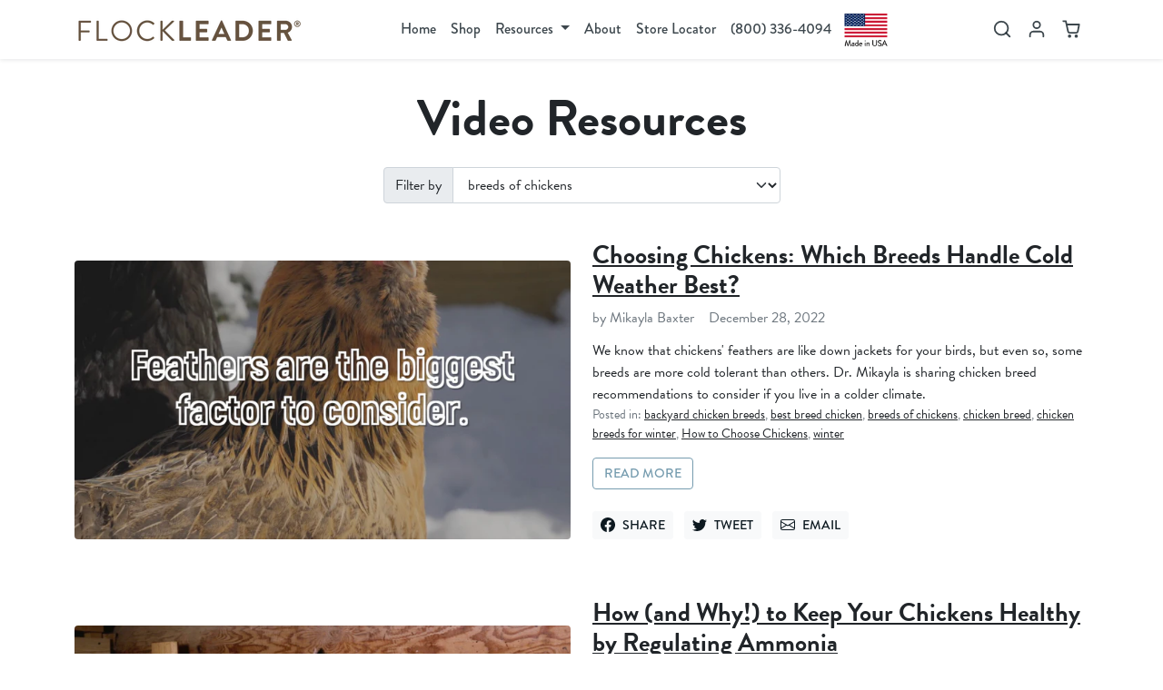

--- FILE ---
content_type: text/html; charset=utf-8
request_url: https://www.backyardchicken.com/blogs/video-resources/tagged/breeds-of-chickens
body_size: 28773
content:
<!doctype html>
<html 
    class="no-js no-touch" 
    lang="en">
    <head>

        



<title>Video Resources
    

    
         &ndash; Translation missing: en.general.meta.tags
    

    

    
        &ndash; Perdue FlockLeader</title>

        <meta charset="utf-8">
        <meta 
            http-equiv="X-UA-Compatible" 
            content="IE=edge, chrome=1">
        
        <meta 
            name="viewport" 
            content="width=device-width, initial-scale=1">
        <meta 
            name="theme-color" 
            content="#769caf">

        <link 
            rel="canonical" 
            href="https://www.backyardchicken.com/blogs/video-resources/tagged/breeds-of-chickens">
        
        
            <link 
                rel="shortcut icon" 
                href="//www.backyardchicken.com/cdn/shop/files/fl-icon_32x32.png?v=1646659916" 
                type="image/png">
        
        
        <script>window.performance && window.performance.mark && window.performance.mark('shopify.content_for_header.start');</script><meta name="google-site-verification" content="bmttRdulhtIiHhYj_dd9mmZxKjo8ZpX8BoTGodEZNaM">
<meta id="shopify-digital-wallet" name="shopify-digital-wallet" content="/57059279020/digital_wallets/dialog">
<meta name="shopify-checkout-api-token" content="bd0c19f12607b2a487ea9624b44fd0ae">
<link rel="alternate" type="application/atom+xml" title="Feed" href="/blogs/video-resources/tagged/breeds-of-chickens.atom" />
<script async="async" src="/checkouts/internal/preloads.js?locale=en-US"></script>
<link rel="preconnect" href="https://shop.app" crossorigin="anonymous">
<script async="async" src="https://shop.app/checkouts/internal/preloads.js?locale=en-US&shop_id=57059279020" crossorigin="anonymous"></script>
<script id="apple-pay-shop-capabilities" type="application/json">{"shopId":57059279020,"countryCode":"US","currencyCode":"USD","merchantCapabilities":["supports3DS"],"merchantId":"gid:\/\/shopify\/Shop\/57059279020","merchantName":"Perdue FlockLeader","requiredBillingContactFields":["postalAddress","email"],"requiredShippingContactFields":["postalAddress","email"],"shippingType":"shipping","supportedNetworks":["visa","masterCard","amex","discover","elo","jcb"],"total":{"type":"pending","label":"Perdue FlockLeader","amount":"1.00"},"shopifyPaymentsEnabled":true,"supportsSubscriptions":true}</script>
<script id="shopify-features" type="application/json">{"accessToken":"bd0c19f12607b2a487ea9624b44fd0ae","betas":["rich-media-storefront-analytics"],"domain":"www.backyardchicken.com","predictiveSearch":true,"shopId":57059279020,"locale":"en"}</script>
<script>var Shopify = Shopify || {};
Shopify.shop = "perdue-backyard-chickens.myshopify.com";
Shopify.locale = "en";
Shopify.currency = {"active":"USD","rate":"1.0"};
Shopify.country = "US";
Shopify.theme = {"name":"rachouan-perdue-theme-Spring2024","id":135662502060,"schema_name":"ks-bootshop","schema_version":"2.0.0","theme_store_id":null,"role":"main"};
Shopify.theme.handle = "null";
Shopify.theme.style = {"id":null,"handle":null};
Shopify.cdnHost = "www.backyardchicken.com/cdn";
Shopify.routes = Shopify.routes || {};
Shopify.routes.root = "/";</script>
<script type="module">!function(o){(o.Shopify=o.Shopify||{}).modules=!0}(window);</script>
<script>!function(o){function n(){var o=[];function n(){o.push(Array.prototype.slice.apply(arguments))}return n.q=o,n}var t=o.Shopify=o.Shopify||{};t.loadFeatures=n(),t.autoloadFeatures=n()}(window);</script>
<script>
  window.ShopifyPay = window.ShopifyPay || {};
  window.ShopifyPay.apiHost = "shop.app\/pay";
  window.ShopifyPay.redirectState = null;
</script>
<script id="shop-js-analytics" type="application/json">{"pageType":"blog"}</script>
<script defer="defer" async type="module" src="//www.backyardchicken.com/cdn/shopifycloud/shop-js/modules/v2/client.init-shop-cart-sync_IZsNAliE.en.esm.js"></script>
<script defer="defer" async type="module" src="//www.backyardchicken.com/cdn/shopifycloud/shop-js/modules/v2/chunk.common_0OUaOowp.esm.js"></script>
<script type="module">
  await import("//www.backyardchicken.com/cdn/shopifycloud/shop-js/modules/v2/client.init-shop-cart-sync_IZsNAliE.en.esm.js");
await import("//www.backyardchicken.com/cdn/shopifycloud/shop-js/modules/v2/chunk.common_0OUaOowp.esm.js");

  window.Shopify.SignInWithShop?.initShopCartSync?.({"fedCMEnabled":true,"windoidEnabled":true});

</script>
<script>
  window.Shopify = window.Shopify || {};
  if (!window.Shopify.featureAssets) window.Shopify.featureAssets = {};
  window.Shopify.featureAssets['shop-js'] = {"shop-cart-sync":["modules/v2/client.shop-cart-sync_DLOhI_0X.en.esm.js","modules/v2/chunk.common_0OUaOowp.esm.js"],"init-fed-cm":["modules/v2/client.init-fed-cm_C6YtU0w6.en.esm.js","modules/v2/chunk.common_0OUaOowp.esm.js"],"shop-button":["modules/v2/client.shop-button_BCMx7GTG.en.esm.js","modules/v2/chunk.common_0OUaOowp.esm.js"],"shop-cash-offers":["modules/v2/client.shop-cash-offers_BT26qb5j.en.esm.js","modules/v2/chunk.common_0OUaOowp.esm.js","modules/v2/chunk.modal_CGo_dVj3.esm.js"],"init-windoid":["modules/v2/client.init-windoid_B9PkRMql.en.esm.js","modules/v2/chunk.common_0OUaOowp.esm.js"],"init-shop-email-lookup-coordinator":["modules/v2/client.init-shop-email-lookup-coordinator_DZkqjsbU.en.esm.js","modules/v2/chunk.common_0OUaOowp.esm.js"],"shop-toast-manager":["modules/v2/client.shop-toast-manager_Di2EnuM7.en.esm.js","modules/v2/chunk.common_0OUaOowp.esm.js"],"shop-login-button":["modules/v2/client.shop-login-button_BtqW_SIO.en.esm.js","modules/v2/chunk.common_0OUaOowp.esm.js","modules/v2/chunk.modal_CGo_dVj3.esm.js"],"avatar":["modules/v2/client.avatar_BTnouDA3.en.esm.js"],"pay-button":["modules/v2/client.pay-button_CWa-C9R1.en.esm.js","modules/v2/chunk.common_0OUaOowp.esm.js"],"init-shop-cart-sync":["modules/v2/client.init-shop-cart-sync_IZsNAliE.en.esm.js","modules/v2/chunk.common_0OUaOowp.esm.js"],"init-customer-accounts":["modules/v2/client.init-customer-accounts_DenGwJTU.en.esm.js","modules/v2/client.shop-login-button_BtqW_SIO.en.esm.js","modules/v2/chunk.common_0OUaOowp.esm.js","modules/v2/chunk.modal_CGo_dVj3.esm.js"],"init-shop-for-new-customer-accounts":["modules/v2/client.init-shop-for-new-customer-accounts_JdHXxpS9.en.esm.js","modules/v2/client.shop-login-button_BtqW_SIO.en.esm.js","modules/v2/chunk.common_0OUaOowp.esm.js","modules/v2/chunk.modal_CGo_dVj3.esm.js"],"init-customer-accounts-sign-up":["modules/v2/client.init-customer-accounts-sign-up_D6__K_p8.en.esm.js","modules/v2/client.shop-login-button_BtqW_SIO.en.esm.js","modules/v2/chunk.common_0OUaOowp.esm.js","modules/v2/chunk.modal_CGo_dVj3.esm.js"],"checkout-modal":["modules/v2/client.checkout-modal_C_ZQDY6s.en.esm.js","modules/v2/chunk.common_0OUaOowp.esm.js","modules/v2/chunk.modal_CGo_dVj3.esm.js"],"shop-follow-button":["modules/v2/client.shop-follow-button_XetIsj8l.en.esm.js","modules/v2/chunk.common_0OUaOowp.esm.js","modules/v2/chunk.modal_CGo_dVj3.esm.js"],"lead-capture":["modules/v2/client.lead-capture_DvA72MRN.en.esm.js","modules/v2/chunk.common_0OUaOowp.esm.js","modules/v2/chunk.modal_CGo_dVj3.esm.js"],"shop-login":["modules/v2/client.shop-login_ClXNxyh6.en.esm.js","modules/v2/chunk.common_0OUaOowp.esm.js","modules/v2/chunk.modal_CGo_dVj3.esm.js"],"payment-terms":["modules/v2/client.payment-terms_CNlwjfZz.en.esm.js","modules/v2/chunk.common_0OUaOowp.esm.js","modules/v2/chunk.modal_CGo_dVj3.esm.js"]};
</script>
<script>(function() {
  var isLoaded = false;
  function asyncLoad() {
    if (isLoaded) return;
    isLoaded = true;
    var urls = ["\/\/shopify.privy.com\/widget.js?shop=perdue-backyard-chickens.myshopify.com","https:\/\/cdn.shopify.com\/s\/files\/1\/0570\/5927\/9020\/t\/8\/assets\/globo.formbuilder.init.js?v=1646729405\u0026shop=perdue-backyard-chickens.myshopify.com","https:\/\/cdn-app.cart-bot.net\/public\/js\/append.js?shop=perdue-backyard-chickens.myshopify.com","https:\/\/na.shgcdn3.com\/pixel-collector.js?shop=perdue-backyard-chickens.myshopify.com"];
    for (var i = 0; i < urls.length; i++) {
      var s = document.createElement('script');
      s.type = 'text/javascript';
      s.async = true;
      s.src = urls[i];
      var x = document.getElementsByTagName('script')[0];
      x.parentNode.insertBefore(s, x);
    }
  };
  if(window.attachEvent) {
    window.attachEvent('onload', asyncLoad);
  } else {
    window.addEventListener('load', asyncLoad, false);
  }
})();</script>
<script id="__st">var __st={"a":57059279020,"offset":-18000,"reqid":"f4462d96-726b-41cc-b56a-0f15674a1716-1768463788","pageurl":"www.backyardchicken.com\/blogs\/video-resources\/tagged\/breeds-of-chickens","s":"blogs-83958825132","u":"d0d5b9affc0a","p":"blog","rtyp":"blog","rid":83958825132};</script>
<script>window.ShopifyPaypalV4VisibilityTracking = true;</script>
<script id="captcha-bootstrap">!function(){'use strict';const t='contact',e='account',n='new_comment',o=[[t,t],['blogs',n],['comments',n],[t,'customer']],c=[[e,'customer_login'],[e,'guest_login'],[e,'recover_customer_password'],[e,'create_customer']],r=t=>t.map((([t,e])=>`form[action*='/${t}']:not([data-nocaptcha='true']) input[name='form_type'][value='${e}']`)).join(','),a=t=>()=>t?[...document.querySelectorAll(t)].map((t=>t.form)):[];function s(){const t=[...o],e=r(t);return a(e)}const i='password',u='form_key',d=['recaptcha-v3-token','g-recaptcha-response','h-captcha-response',i],f=()=>{try{return window.sessionStorage}catch{return}},m='__shopify_v',_=t=>t.elements[u];function p(t,e,n=!1){try{const o=window.sessionStorage,c=JSON.parse(o.getItem(e)),{data:r}=function(t){const{data:e,action:n}=t;return t[m]||n?{data:e,action:n}:{data:t,action:n}}(c);for(const[e,n]of Object.entries(r))t.elements[e]&&(t.elements[e].value=n);n&&o.removeItem(e)}catch(o){console.error('form repopulation failed',{error:o})}}const l='form_type',E='cptcha';function T(t){t.dataset[E]=!0}const w=window,h=w.document,L='Shopify',v='ce_forms',y='captcha';let A=!1;((t,e)=>{const n=(g='f06e6c50-85a8-45c8-87d0-21a2b65856fe',I='https://cdn.shopify.com/shopifycloud/storefront-forms-hcaptcha/ce_storefront_forms_captcha_hcaptcha.v1.5.2.iife.js',D={infoText:'Protected by hCaptcha',privacyText:'Privacy',termsText:'Terms'},(t,e,n)=>{const o=w[L][v],c=o.bindForm;if(c)return c(t,g,e,D).then(n);var r;o.q.push([[t,g,e,D],n]),r=I,A||(h.body.append(Object.assign(h.createElement('script'),{id:'captcha-provider',async:!0,src:r})),A=!0)});var g,I,D;w[L]=w[L]||{},w[L][v]=w[L][v]||{},w[L][v].q=[],w[L][y]=w[L][y]||{},w[L][y].protect=function(t,e){n(t,void 0,e),T(t)},Object.freeze(w[L][y]),function(t,e,n,w,h,L){const[v,y,A,g]=function(t,e,n){const i=e?o:[],u=t?c:[],d=[...i,...u],f=r(d),m=r(i),_=r(d.filter((([t,e])=>n.includes(e))));return[a(f),a(m),a(_),s()]}(w,h,L),I=t=>{const e=t.target;return e instanceof HTMLFormElement?e:e&&e.form},D=t=>v().includes(t);t.addEventListener('submit',(t=>{const e=I(t);if(!e)return;const n=D(e)&&!e.dataset.hcaptchaBound&&!e.dataset.recaptchaBound,o=_(e),c=g().includes(e)&&(!o||!o.value);(n||c)&&t.preventDefault(),c&&!n&&(function(t){try{if(!f())return;!function(t){const e=f();if(!e)return;const n=_(t);if(!n)return;const o=n.value;o&&e.removeItem(o)}(t);const e=Array.from(Array(32),(()=>Math.random().toString(36)[2])).join('');!function(t,e){_(t)||t.append(Object.assign(document.createElement('input'),{type:'hidden',name:u})),t.elements[u].value=e}(t,e),function(t,e){const n=f();if(!n)return;const o=[...t.querySelectorAll(`input[type='${i}']`)].map((({name:t})=>t)),c=[...d,...o],r={};for(const[a,s]of new FormData(t).entries())c.includes(a)||(r[a]=s);n.setItem(e,JSON.stringify({[m]:1,action:t.action,data:r}))}(t,e)}catch(e){console.error('failed to persist form',e)}}(e),e.submit())}));const S=(t,e)=>{t&&!t.dataset[E]&&(n(t,e.some((e=>e===t))),T(t))};for(const o of['focusin','change'])t.addEventListener(o,(t=>{const e=I(t);D(e)&&S(e,y())}));const B=e.get('form_key'),M=e.get(l),P=B&&M;t.addEventListener('DOMContentLoaded',(()=>{const t=y();if(P)for(const e of t)e.elements[l].value===M&&p(e,B);[...new Set([...A(),...v().filter((t=>'true'===t.dataset.shopifyCaptcha))])].forEach((e=>S(e,t)))}))}(h,new URLSearchParams(w.location.search),n,t,e,['guest_login'])})(!0,!0)}();</script>
<script integrity="sha256-4kQ18oKyAcykRKYeNunJcIwy7WH5gtpwJnB7kiuLZ1E=" data-source-attribution="shopify.loadfeatures" defer="defer" src="//www.backyardchicken.com/cdn/shopifycloud/storefront/assets/storefront/load_feature-a0a9edcb.js" crossorigin="anonymous"></script>
<script crossorigin="anonymous" defer="defer" src="//www.backyardchicken.com/cdn/shopifycloud/storefront/assets/shopify_pay/storefront-65b4c6d7.js?v=20250812"></script>
<script data-source-attribution="shopify.dynamic_checkout.dynamic.init">var Shopify=Shopify||{};Shopify.PaymentButton=Shopify.PaymentButton||{isStorefrontPortableWallets:!0,init:function(){window.Shopify.PaymentButton.init=function(){};var t=document.createElement("script");t.src="https://www.backyardchicken.com/cdn/shopifycloud/portable-wallets/latest/portable-wallets.en.js",t.type="module",document.head.appendChild(t)}};
</script>
<script data-source-attribution="shopify.dynamic_checkout.buyer_consent">
  function portableWalletsHideBuyerConsent(e){var t=document.getElementById("shopify-buyer-consent"),n=document.getElementById("shopify-subscription-policy-button");t&&n&&(t.classList.add("hidden"),t.setAttribute("aria-hidden","true"),n.removeEventListener("click",e))}function portableWalletsShowBuyerConsent(e){var t=document.getElementById("shopify-buyer-consent"),n=document.getElementById("shopify-subscription-policy-button");t&&n&&(t.classList.remove("hidden"),t.removeAttribute("aria-hidden"),n.addEventListener("click",e))}window.Shopify?.PaymentButton&&(window.Shopify.PaymentButton.hideBuyerConsent=portableWalletsHideBuyerConsent,window.Shopify.PaymentButton.showBuyerConsent=portableWalletsShowBuyerConsent);
</script>
<script data-source-attribution="shopify.dynamic_checkout.cart.bootstrap">document.addEventListener("DOMContentLoaded",(function(){function t(){return document.querySelector("shopify-accelerated-checkout-cart, shopify-accelerated-checkout")}if(t())Shopify.PaymentButton.init();else{new MutationObserver((function(e,n){t()&&(Shopify.PaymentButton.init(),n.disconnect())})).observe(document.body,{childList:!0,subtree:!0})}}));
</script>
<link id="shopify-accelerated-checkout-styles" rel="stylesheet" media="screen" href="https://www.backyardchicken.com/cdn/shopifycloud/portable-wallets/latest/accelerated-checkout-backwards-compat.css" crossorigin="anonymous">
<style id="shopify-accelerated-checkout-cart">
        #shopify-buyer-consent {
  margin-top: 1em;
  display: inline-block;
  width: 100%;
}

#shopify-buyer-consent.hidden {
  display: none;
}

#shopify-subscription-policy-button {
  background: none;
  border: none;
  padding: 0;
  text-decoration: underline;
  font-size: inherit;
  cursor: pointer;
}

#shopify-subscription-policy-button::before {
  box-shadow: none;
}

      </style>

<script>window.performance && window.performance.mark && window.performance.mark('shopify.content_for_header.end');</script> 

        <!-- Styles -->
        <link 
            href="//www.backyardchicken.com/cdn/shop/t/9/assets/variables.css?v=143391371026674235581712691019" 
            rel="stylesheet">
        <link 
            href="//www.backyardchicken.com/cdn/shop/t/9/assets/theme.min.css?v=89644599315827871521712691019" 
            rel="stylesheet">
        <link 
            href="//www.backyardchicken.com/cdn/shop/t/9/assets/custom.css?v=130544542730707075551712691019" 
            rel="stylesheet">

         <!-- Scripts -->
        <script src="https://cdn.jsdelivr.net/npm/vue@2"></script>
        <script 
            src="https://cdn.jsdelivr.net/npm/bootstrap@5.0.0-beta1/dist/js/bootstrap.bundle.min.js" 
            integrity="sha384-ygbV9kiqUc6oa4msXn9868pTtWMgiQaeYH7/t7LECLbyPA2x65Kgf80OJFdroafW" 
            crossorigin="anonymous"
            defer>
        </script>
        <script 
            src="//www.backyardchicken.com/cdn/shop/t/9/assets/theme.min.js?v=16910839858982584601712691019" 
            defer>
        </script>
        <script 
            src="//www.backyardchicken.com/cdn/shop/t/9/assets/custom.js?v=139395760485075731101712691019" 
            defer>
        </script>
        <script>
            Shopify.money_format = "${{amount}}";

            window.theme = {
                i18n: {
                    general: {
                        loading: "Loading",
                    },
                    product: {
                        add_to_cart: "Add to cart",
                        added_to_cart: "Added to cart",
                        old_price: "Old price",
                        sold_out: "Sold Out",
                        unavailable: "Unavailable",
                        view_cart: "View cart",
                    }
                }
            }
        </script>
    
<script>
	var Globo = Globo || {};
    var globoFormbuilderRecaptchaInit = function(){};
    Globo.FormBuilder = Globo.FormBuilder || {};
    Globo.FormBuilder.url = "https://form.globosoftware.net";
    Globo.FormBuilder.shop = {
        settings : {
            reCaptcha : {
                siteKey : ''
            },
            hideWaterMark : false,
            encryptionFormId : false,
            copyright: `Powered by Globo <a href="https://apps.shopify.com/form-builder-contact-form" target="_blank">Contact Form</a>`,
            scrollTop: true
        },
        pricing:{
            features:{
                fileUpload : 30,
                removeCopyright : true,
                bulkOrderForm: true,
                cartForm: true,
            }
        },
        configuration: {
            money_format:  "${{amount}}"
        },
        encryption_form_id : false
    };
    Globo.FormBuilder.forms = [];

    
    Globo.FormBuilder.page = {
        title : document.title,
        href : window.location.href,
        type: "blog"
    };
    Globo.FormBuilder.assetFormUrls = [];
            Globo.FormBuilder.assetFormUrls[49638] = "//www.backyardchicken.com/cdn/shop/t/9/assets/globo.formbuilder.data.49638.js?v=59312604614019031191712691019";
                    Globo.FormBuilder.assetFormUrls[59871] = "//www.backyardchicken.com/cdn/shop/t/9/assets/globo.formbuilder.data.59871.js?v=20057343631833237291712691019";
            
</script>

<link rel="preload" href="//www.backyardchicken.com/cdn/shop/t/9/assets/globo.formbuilder.css?v=41083919034925090011712691019" as="style" onload="this.onload=null;this.rel='stylesheet'">
<noscript><link rel="stylesheet" href="//www.backyardchicken.com/cdn/shop/t/9/assets/globo.formbuilder.css?v=41083919034925090011712691019"></noscript>
<link rel="stylesheet" href="//www.backyardchicken.com/cdn/shop/t/9/assets/globo.formbuilder.css?v=41083919034925090011712691019">


<script>
    Globo.FormBuilder.__webpack_public_path__ = "//www.backyardchicken.com/cdn/shop/t/9/assets/"
</script>
<script src="//www.backyardchicken.com/cdn/shop/t/9/assets/globo.formbuilder.index.js?v=53171278993262819011712691019" defer></script>

  
<!-- Start of Judge.me Core -->
<link rel="dns-prefetch" href="https://cdn.judge.me/">
<script data-cfasync='false' class='jdgm-settings-script'>window.jdgmSettings={"pagination":5,"disable_web_reviews":false,"badge_no_review_text":"No reviews","badge_n_reviews_text":"{{ n }} review/reviews","hide_badge_preview_if_no_reviews":true,"badge_hide_text":false,"enforce_center_preview_badge":false,"widget_title":"Customer Reviews","widget_open_form_text":"Write a review","widget_close_form_text":"Cancel review","widget_refresh_page_text":"Refresh page","widget_summary_text":"Based on {{ number_of_reviews }} review/reviews","widget_no_review_text":"Be the first to write a review","widget_name_field_text":"Display name","widget_verified_name_field_text":"Verified Name (public)","widget_name_placeholder_text":"Display name","widget_required_field_error_text":"This field is required.","widget_email_field_text":"Email address","widget_verified_email_field_text":"Verified Email (private, can not be edited)","widget_email_placeholder_text":"Your email address","widget_email_field_error_text":"Please enter a valid email address.","widget_rating_field_text":"Rating","widget_review_title_field_text":"Review Title","widget_review_title_placeholder_text":"Give your review a title","widget_review_body_field_text":"Review content","widget_review_body_placeholder_text":"Start writing here...","widget_pictures_field_text":"Picture/Video (optional)","widget_submit_review_text":"Submit Review","widget_submit_verified_review_text":"Submit Verified Review","widget_submit_success_msg_with_auto_publish":"Thank you! Please refresh the page in a few moments to see your review. You can remove or edit your review by logging into \u003ca href='https://judge.me/login' target='_blank' rel='nofollow noopener'\u003eJudge.me\u003c/a\u003e","widget_submit_success_msg_no_auto_publish":"Thank you! Your review will be published as soon as it is approved by the shop admin. You can remove or edit your review by logging into \u003ca href='https://judge.me/login' target='_blank' rel='nofollow noopener'\u003eJudge.me\u003c/a\u003e","widget_show_default_reviews_out_of_total_text":"Showing {{ n_reviews_shown }} out of {{ n_reviews }} reviews.","widget_show_all_link_text":"Show all","widget_show_less_link_text":"Show less","widget_author_said_text":"{{ reviewer_name }} said:","widget_days_text":"{{ n }} days ago","widget_weeks_text":"{{ n }} week/weeks ago","widget_months_text":"{{ n }} month/months ago","widget_years_text":"{{ n }} year/years ago","widget_yesterday_text":"Yesterday","widget_today_text":"Today","widget_replied_text":"\u003e\u003e {{ shop_name }} replied:","widget_read_more_text":"Read more","widget_reviewer_name_as_initial":"","widget_rating_filter_color":"#fbcd0a","widget_rating_filter_see_all_text":"See all reviews","widget_sorting_most_recent_text":"Most Recent","widget_sorting_highest_rating_text":"Highest Rating","widget_sorting_lowest_rating_text":"Lowest Rating","widget_sorting_with_pictures_text":"Only Pictures","widget_sorting_most_helpful_text":"Most Helpful","widget_open_question_form_text":"Ask a question","widget_reviews_subtab_text":"Reviews","widget_questions_subtab_text":"Questions","widget_question_label_text":"Question","widget_answer_label_text":"Answer","widget_question_placeholder_text":"Write your question here","widget_submit_question_text":"Submit Question","widget_question_submit_success_text":"Thank you for your question! We will notify you once it gets answered.","verified_badge_text":"Verified","verified_badge_bg_color":"","verified_badge_text_color":"","verified_badge_placement":"left-of-reviewer-name","widget_review_max_height":"","widget_hide_border":false,"widget_social_share":false,"widget_thumb":false,"widget_review_location_show":false,"widget_location_format":"","all_reviews_include_out_of_store_products":true,"all_reviews_out_of_store_text":"(out of store)","all_reviews_pagination":100,"all_reviews_product_name_prefix_text":"about","enable_review_pictures":false,"enable_question_anwser":false,"widget_theme":"default","review_date_format":"mm/dd/yyyy","default_sort_method":"most-recent","widget_product_reviews_subtab_text":"Product Reviews","widget_shop_reviews_subtab_text":"Shop Reviews","widget_other_products_reviews_text":"Reviews for other products","widget_store_reviews_subtab_text":"Store reviews","widget_no_store_reviews_text":"This store hasn't received any reviews yet","widget_web_restriction_product_reviews_text":"This product hasn't received any reviews yet","widget_no_items_text":"No items found","widget_show_more_text":"Show more","widget_write_a_store_review_text":"Write a Store Review","widget_other_languages_heading":"Reviews in Other Languages","widget_translate_review_text":"Translate review to {{ language }}","widget_translating_review_text":"Translating...","widget_show_original_translation_text":"Show original ({{ language }})","widget_translate_review_failed_text":"Review couldn't be translated.","widget_translate_review_retry_text":"Retry","widget_translate_review_try_again_later_text":"Try again later","show_product_url_for_grouped_product":false,"widget_sorting_pictures_first_text":"Pictures First","show_pictures_on_all_rev_page_mobile":false,"show_pictures_on_all_rev_page_desktop":false,"floating_tab_hide_mobile_install_preference":false,"floating_tab_button_name":"★ Reviews","floating_tab_title":"Let customers speak for us","floating_tab_button_color":"","floating_tab_button_background_color":"","floating_tab_url":"","floating_tab_url_enabled":false,"floating_tab_tab_style":"text","all_reviews_text_badge_text":"Customers rate us {{ shop.metafields.judgeme.all_reviews_rating | round: 1 }}/5 based on {{ shop.metafields.judgeme.all_reviews_count }} reviews.","all_reviews_text_badge_text_branded_style":"{{ shop.metafields.judgeme.all_reviews_rating | round: 1 }} out of 5 stars based on {{ shop.metafields.judgeme.all_reviews_count }} reviews","is_all_reviews_text_badge_a_link":false,"show_stars_for_all_reviews_text_badge":false,"all_reviews_text_badge_url":"","all_reviews_text_style":"text","all_reviews_text_color_style":"judgeme_brand_color","all_reviews_text_color":"#108474","all_reviews_text_show_jm_brand":true,"featured_carousel_show_header":true,"featured_carousel_title":"Let customers speak for us","testimonials_carousel_title":"Customers are saying","videos_carousel_title":"Real customer stories","cards_carousel_title":"Customers are saying","featured_carousel_count_text":"from {{ n }} reviews","featured_carousel_add_link_to_all_reviews_page":false,"featured_carousel_url":"","featured_carousel_show_images":true,"featured_carousel_autoslide_interval":5,"featured_carousel_arrows_on_the_sides":false,"featured_carousel_height":250,"featured_carousel_width":80,"featured_carousel_image_size":0,"featured_carousel_image_height":250,"featured_carousel_arrow_color":"#eeeeee","verified_count_badge_style":"vintage","verified_count_badge_orientation":"horizontal","verified_count_badge_color_style":"judgeme_brand_color","verified_count_badge_color":"#108474","is_verified_count_badge_a_link":false,"verified_count_badge_url":"","verified_count_badge_show_jm_brand":true,"widget_rating_preset_default":5,"widget_first_sub_tab":"product-reviews","widget_show_histogram":true,"widget_histogram_use_custom_color":false,"widget_pagination_use_custom_color":false,"widget_star_use_custom_color":false,"widget_verified_badge_use_custom_color":false,"widget_write_review_use_custom_color":false,"picture_reminder_submit_button":"Upload Pictures","enable_review_videos":false,"mute_video_by_default":false,"widget_sorting_videos_first_text":"Videos First","widget_review_pending_text":"Pending","featured_carousel_items_for_large_screen":3,"social_share_options_order":"Facebook,Twitter","remove_microdata_snippet":false,"disable_json_ld":false,"enable_json_ld_products":false,"preview_badge_show_question_text":false,"preview_badge_no_question_text":"No questions","preview_badge_n_question_text":"{{ number_of_questions }} question/questions","qa_badge_show_icon":false,"qa_badge_position":"same-row","remove_judgeme_branding":false,"widget_add_search_bar":false,"widget_search_bar_placeholder":"Search","widget_sorting_verified_only_text":"Verified only","featured_carousel_theme":"default","featured_carousel_show_rating":true,"featured_carousel_show_title":true,"featured_carousel_show_body":true,"featured_carousel_show_date":false,"featured_carousel_show_reviewer":true,"featured_carousel_show_product":false,"featured_carousel_header_background_color":"#108474","featured_carousel_header_text_color":"#ffffff","featured_carousel_name_product_separator":"reviewed","featured_carousel_full_star_background":"#108474","featured_carousel_empty_star_background":"#dadada","featured_carousel_vertical_theme_background":"#f9fafb","featured_carousel_verified_badge_enable":false,"featured_carousel_verified_badge_color":"#108474","featured_carousel_border_style":"round","featured_carousel_review_line_length_limit":3,"featured_carousel_more_reviews_button_text":"Read more reviews","featured_carousel_view_product_button_text":"View product","all_reviews_page_load_reviews_on":"scroll","all_reviews_page_load_more_text":"Load More Reviews","disable_fb_tab_reviews":false,"enable_ajax_cdn_cache":false,"widget_public_name_text":"displayed publicly like","default_reviewer_name":"John Smith","default_reviewer_name_has_non_latin":true,"widget_reviewer_anonymous":"Anonymous","medals_widget_title":"Judge.me Review Medals","medals_widget_background_color":"#f9fafb","medals_widget_position":"footer_all_pages","medals_widget_border_color":"#f9fafb","medals_widget_verified_text_position":"left","medals_widget_use_monochromatic_version":false,"medals_widget_elements_color":"#108474","show_reviewer_avatar":true,"widget_invalid_yt_video_url_error_text":"Not a YouTube video URL","widget_max_length_field_error_text":"Please enter no more than {0} characters.","widget_show_country_flag":false,"widget_show_collected_via_shop_app":true,"widget_verified_by_shop_badge_style":"light","widget_verified_by_shop_text":"Verified by Shop","widget_show_photo_gallery":false,"widget_load_with_code_splitting":true,"widget_ugc_install_preference":false,"widget_ugc_title":"Made by us, Shared by you","widget_ugc_subtitle":"Tag us to see your picture featured in our page","widget_ugc_arrows_color":"#ffffff","widget_ugc_primary_button_text":"Buy Now","widget_ugc_primary_button_background_color":"#108474","widget_ugc_primary_button_text_color":"#ffffff","widget_ugc_primary_button_border_width":"0","widget_ugc_primary_button_border_style":"none","widget_ugc_primary_button_border_color":"#108474","widget_ugc_primary_button_border_radius":"25","widget_ugc_secondary_button_text":"Load More","widget_ugc_secondary_button_background_color":"#ffffff","widget_ugc_secondary_button_text_color":"#108474","widget_ugc_secondary_button_border_width":"2","widget_ugc_secondary_button_border_style":"solid","widget_ugc_secondary_button_border_color":"#108474","widget_ugc_secondary_button_border_radius":"25","widget_ugc_reviews_button_text":"View Reviews","widget_ugc_reviews_button_background_color":"#ffffff","widget_ugc_reviews_button_text_color":"#108474","widget_ugc_reviews_button_border_width":"2","widget_ugc_reviews_button_border_style":"solid","widget_ugc_reviews_button_border_color":"#108474","widget_ugc_reviews_button_border_radius":"25","widget_ugc_reviews_button_link_to":"judgeme-reviews-page","widget_ugc_show_post_date":true,"widget_ugc_max_width":"800","widget_rating_metafield_value_type":true,"widget_primary_color":"#108474","widget_enable_secondary_color":false,"widget_secondary_color":"#edf5f5","widget_summary_average_rating_text":"{{ average_rating }} out of 5","widget_media_grid_title":"Customer photos \u0026 videos","widget_media_grid_see_more_text":"See more","widget_round_style":false,"widget_show_product_medals":true,"widget_verified_by_judgeme_text":"Verified by Judge.me","widget_show_store_medals":true,"widget_verified_by_judgeme_text_in_store_medals":"Verified by Judge.me","widget_media_field_exceed_quantity_message":"Sorry, we can only accept {{ max_media }} for one review.","widget_media_field_exceed_limit_message":"{{ file_name }} is too large, please select a {{ media_type }} less than {{ size_limit }}MB.","widget_review_submitted_text":"Review Submitted!","widget_question_submitted_text":"Question Submitted!","widget_close_form_text_question":"Cancel","widget_write_your_answer_here_text":"Write your answer here","widget_enabled_branded_link":true,"widget_show_collected_by_judgeme":false,"widget_reviewer_name_color":"","widget_write_review_text_color":"","widget_write_review_bg_color":"","widget_collected_by_judgeme_text":"collected by Judge.me","widget_pagination_type":"standard","widget_load_more_text":"Load More","widget_load_more_color":"#108474","widget_full_review_text":"Full Review","widget_read_more_reviews_text":"Read More Reviews","widget_read_questions_text":"Read Questions","widget_questions_and_answers_text":"Questions \u0026 Answers","widget_verified_by_text":"Verified by","widget_verified_text":"Verified","widget_number_of_reviews_text":"{{ number_of_reviews }} reviews","widget_back_button_text":"Back","widget_next_button_text":"Next","widget_custom_forms_filter_button":"Filters","custom_forms_style":"vertical","widget_show_review_information":false,"how_reviews_are_collected":"How reviews are collected?","widget_show_review_keywords":false,"widget_gdpr_statement":"How we use your data: We'll only contact you about the review you left, and only if necessary. By submitting your review, you agree to Judge.me's \u003ca href='https://judge.me/terms' target='_blank' rel='nofollow noopener'\u003eterms\u003c/a\u003e, \u003ca href='https://judge.me/privacy' target='_blank' rel='nofollow noopener'\u003eprivacy\u003c/a\u003e and \u003ca href='https://judge.me/content-policy' target='_blank' rel='nofollow noopener'\u003econtent\u003c/a\u003e policies.","widget_multilingual_sorting_enabled":false,"widget_translate_review_content_enabled":false,"widget_translate_review_content_method":"manual","popup_widget_review_selection":"automatically_with_pictures","popup_widget_round_border_style":true,"popup_widget_show_title":true,"popup_widget_show_body":true,"popup_widget_show_reviewer":false,"popup_widget_show_product":true,"popup_widget_show_pictures":true,"popup_widget_use_review_picture":true,"popup_widget_show_on_home_page":true,"popup_widget_show_on_product_page":true,"popup_widget_show_on_collection_page":true,"popup_widget_show_on_cart_page":true,"popup_widget_position":"bottom_left","popup_widget_first_review_delay":5,"popup_widget_duration":5,"popup_widget_interval":5,"popup_widget_review_count":5,"popup_widget_hide_on_mobile":true,"review_snippet_widget_round_border_style":true,"review_snippet_widget_card_color":"#FFFFFF","review_snippet_widget_slider_arrows_background_color":"#FFFFFF","review_snippet_widget_slider_arrows_color":"#000000","review_snippet_widget_star_color":"#108474","show_product_variant":false,"all_reviews_product_variant_label_text":"Variant: ","widget_show_verified_branding":false,"widget_ai_summary_title":"Customers say","widget_ai_summary_disclaimer":"AI-powered review summary based on recent customer reviews","widget_show_ai_summary":false,"widget_show_ai_summary_bg":false,"widget_show_review_title_input":true,"redirect_reviewers_invited_via_email":"review_widget","request_store_review_after_product_review":false,"request_review_other_products_in_order":false,"review_form_color_scheme":"default","review_form_corner_style":"square","review_form_star_color":{},"review_form_text_color":"#333333","review_form_background_color":"#ffffff","review_form_field_background_color":"#fafafa","review_form_button_color":{},"review_form_button_text_color":"#ffffff","review_form_modal_overlay_color":"#000000","review_content_screen_title_text":"How would you rate this product?","review_content_introduction_text":"We would love it if you would share a bit about your experience.","store_review_form_title_text":"How would you rate this store?","store_review_form_introduction_text":"We would love it if you would share a bit about your experience.","show_review_guidance_text":true,"one_star_review_guidance_text":"Poor","five_star_review_guidance_text":"Great","customer_information_screen_title_text":"About you","customer_information_introduction_text":"Please tell us more about you.","custom_questions_screen_title_text":"Your experience in more detail","custom_questions_introduction_text":"Here are a few questions to help us understand more about your experience.","review_submitted_screen_title_text":"Thanks for your review!","review_submitted_screen_thank_you_text":"We are processing it and it will appear on the store soon.","review_submitted_screen_email_verification_text":"Please confirm your email by clicking the link we just sent you. This helps us keep reviews authentic.","review_submitted_request_store_review_text":"Would you like to share your experience of shopping with us?","review_submitted_review_other_products_text":"Would you like to review these products?","store_review_screen_title_text":"Would you like to share your experience of shopping with us?","store_review_introduction_text":"We value your feedback and use it to improve. Please share any thoughts or suggestions you have.","reviewer_media_screen_title_picture_text":"Share a picture","reviewer_media_introduction_picture_text":"Upload a photo to support your review.","reviewer_media_screen_title_video_text":"Share a video","reviewer_media_introduction_video_text":"Upload a video to support your review.","reviewer_media_screen_title_picture_or_video_text":"Share a picture or video","reviewer_media_introduction_picture_or_video_text":"Upload a photo or video to support your review.","reviewer_media_youtube_url_text":"Paste your Youtube URL here","advanced_settings_next_step_button_text":"Next","advanced_settings_close_review_button_text":"Close","modal_write_review_flow":false,"write_review_flow_required_text":"Required","write_review_flow_privacy_message_text":"We respect your privacy.","write_review_flow_anonymous_text":"Post review as anonymous","write_review_flow_visibility_text":"This won't be visible to other customers.","write_review_flow_multiple_selection_help_text":"Select as many as you like","write_review_flow_single_selection_help_text":"Select one option","write_review_flow_required_field_error_text":"This field is required","write_review_flow_invalid_email_error_text":"Please enter a valid email address","write_review_flow_max_length_error_text":"Max. {{ max_length }} characters.","write_review_flow_media_upload_text":"\u003cb\u003eClick to upload\u003c/b\u003e or drag and drop","write_review_flow_gdpr_statement":"We'll only contact you about your review if necessary. By submitting your review, you agree to our \u003ca href='https://judge.me/terms' target='_blank' rel='nofollow noopener'\u003eterms and conditions\u003c/a\u003e and \u003ca href='https://judge.me/privacy' target='_blank' rel='nofollow noopener'\u003eprivacy policy\u003c/a\u003e.","rating_only_reviews_enabled":false,"show_negative_reviews_help_screen":false,"new_review_flow_help_screen_rating_threshold":3,"negative_review_resolution_screen_title_text":"Tell us more","negative_review_resolution_text":"Your experience matters to us. If there were issues with your purchase, we're here to help. Feel free to reach out to us, we'd love the opportunity to make things right.","negative_review_resolution_button_text":"Contact us","negative_review_resolution_proceed_with_review_text":"Leave a review","negative_review_resolution_subject":"Issue with purchase from {{ shop_name }}.{{ order_name }}","preview_badge_collection_page_install_status":false,"widget_review_custom_css":"","preview_badge_custom_css":"","preview_badge_stars_count":"5-stars","featured_carousel_custom_css":"","floating_tab_custom_css":"","all_reviews_widget_custom_css":"","medals_widget_custom_css":"","verified_badge_custom_css":"","all_reviews_text_custom_css":"","transparency_badges_collected_via_store_invite":false,"transparency_badges_from_another_provider":false,"transparency_badges_collected_from_store_visitor":false,"transparency_badges_collected_by_verified_review_provider":false,"transparency_badges_earned_reward":false,"transparency_badges_collected_via_store_invite_text":"Review collected via store invitation","transparency_badges_from_another_provider_text":"Review collected from another provider","transparency_badges_collected_from_store_visitor_text":"Review collected from a store visitor","transparency_badges_written_in_google_text":"Review written in Google","transparency_badges_written_in_etsy_text":"Review written in Etsy","transparency_badges_written_in_shop_app_text":"Review written in Shop App","transparency_badges_earned_reward_text":"Review earned a reward for future purchase","product_review_widget_per_page":10,"widget_store_review_label_text":"Review about the store","checkout_comment_extension_title_on_product_page":"Customer Comments","checkout_comment_extension_num_latest_comment_show":5,"checkout_comment_extension_format":"name_and_timestamp","checkout_comment_customer_name":"last_initial","checkout_comment_comment_notification":true,"preview_badge_collection_page_install_preference":true,"preview_badge_home_page_install_preference":false,"preview_badge_product_page_install_preference":true,"review_widget_install_preference":"","review_carousel_install_preference":true,"floating_reviews_tab_install_preference":"none","verified_reviews_count_badge_install_preference":false,"all_reviews_text_install_preference":false,"review_widget_best_location":true,"judgeme_medals_install_preference":false,"review_widget_revamp_enabled":false,"review_widget_qna_enabled":false,"review_widget_header_theme":"minimal","review_widget_widget_title_enabled":true,"review_widget_header_text_size":"medium","review_widget_header_text_weight":"regular","review_widget_average_rating_style":"compact","review_widget_bar_chart_enabled":true,"review_widget_bar_chart_type":"numbers","review_widget_bar_chart_style":"standard","review_widget_expanded_media_gallery_enabled":false,"review_widget_reviews_section_theme":"standard","review_widget_image_style":"thumbnails","review_widget_review_image_ratio":"square","review_widget_stars_size":"medium","review_widget_verified_badge":"standard_text","review_widget_review_title_text_size":"medium","review_widget_review_text_size":"medium","review_widget_review_text_length":"medium","review_widget_number_of_columns_desktop":3,"review_widget_carousel_transition_speed":5,"review_widget_custom_questions_answers_display":"always","review_widget_button_text_color":"#FFFFFF","review_widget_text_color":"#000000","review_widget_lighter_text_color":"#7B7B7B","review_widget_corner_styling":"soft","review_widget_review_word_singular":"review","review_widget_review_word_plural":"reviews","review_widget_voting_label":"Helpful?","review_widget_shop_reply_label":"Reply from {{ shop_name }}:","review_widget_filters_title":"Filters","qna_widget_question_word_singular":"Question","qna_widget_question_word_plural":"Questions","qna_widget_answer_reply_label":"Answer from {{ answerer_name }}:","qna_content_screen_title_text":"Ask a question about this product","qna_widget_question_required_field_error_text":"Please enter your question.","qna_widget_flow_gdpr_statement":"We'll only contact you about your question if necessary. By submitting your question, you agree to our \u003ca href='https://judge.me/terms' target='_blank' rel='nofollow noopener'\u003eterms and conditions\u003c/a\u003e and \u003ca href='https://judge.me/privacy' target='_blank' rel='nofollow noopener'\u003eprivacy policy\u003c/a\u003e.","qna_widget_question_submitted_text":"Thanks for your question!","qna_widget_close_form_text_question":"Close","qna_widget_question_submit_success_text":"We’ll notify you by email when your question is answered.","all_reviews_widget_v2025_enabled":false,"all_reviews_widget_v2025_header_theme":"default","all_reviews_widget_v2025_widget_title_enabled":true,"all_reviews_widget_v2025_header_text_size":"medium","all_reviews_widget_v2025_header_text_weight":"regular","all_reviews_widget_v2025_average_rating_style":"compact","all_reviews_widget_v2025_bar_chart_enabled":true,"all_reviews_widget_v2025_bar_chart_type":"numbers","all_reviews_widget_v2025_bar_chart_style":"standard","all_reviews_widget_v2025_expanded_media_gallery_enabled":false,"all_reviews_widget_v2025_show_store_medals":true,"all_reviews_widget_v2025_show_photo_gallery":true,"all_reviews_widget_v2025_show_review_keywords":false,"all_reviews_widget_v2025_show_ai_summary":false,"all_reviews_widget_v2025_show_ai_summary_bg":false,"all_reviews_widget_v2025_add_search_bar":false,"all_reviews_widget_v2025_default_sort_method":"most-recent","all_reviews_widget_v2025_reviews_per_page":10,"all_reviews_widget_v2025_reviews_section_theme":"default","all_reviews_widget_v2025_image_style":"thumbnails","all_reviews_widget_v2025_review_image_ratio":"square","all_reviews_widget_v2025_stars_size":"medium","all_reviews_widget_v2025_verified_badge":"bold_badge","all_reviews_widget_v2025_review_title_text_size":"medium","all_reviews_widget_v2025_review_text_size":"medium","all_reviews_widget_v2025_review_text_length":"medium","all_reviews_widget_v2025_number_of_columns_desktop":3,"all_reviews_widget_v2025_carousel_transition_speed":5,"all_reviews_widget_v2025_custom_questions_answers_display":"always","all_reviews_widget_v2025_show_product_variant":false,"all_reviews_widget_v2025_show_reviewer_avatar":true,"all_reviews_widget_v2025_reviewer_name_as_initial":"","all_reviews_widget_v2025_review_location_show":false,"all_reviews_widget_v2025_location_format":"","all_reviews_widget_v2025_show_country_flag":false,"all_reviews_widget_v2025_verified_by_shop_badge_style":"light","all_reviews_widget_v2025_social_share":false,"all_reviews_widget_v2025_social_share_options_order":"Facebook,Twitter,LinkedIn,Pinterest","all_reviews_widget_v2025_pagination_type":"standard","all_reviews_widget_v2025_button_text_color":"#FFFFFF","all_reviews_widget_v2025_text_color":"#000000","all_reviews_widget_v2025_lighter_text_color":"#7B7B7B","all_reviews_widget_v2025_corner_styling":"soft","all_reviews_widget_v2025_title":"Customer reviews","all_reviews_widget_v2025_ai_summary_title":"Customers say about this store","all_reviews_widget_v2025_no_review_text":"Be the first to write a review","platform":"shopify","branding_url":"https://app.judge.me/reviews/stores/www.backyardchicken.com","branding_text":"Powered by Judge.me","locale":"en","reply_name":"Perdue FlockLeader","widget_version":"2.1","footer":true,"autopublish":false,"review_dates":true,"enable_custom_form":false,"shop_use_review_site":true,"shop_locale":"en","enable_multi_locales_translations":false,"show_review_title_input":true,"review_verification_email_status":"always","can_be_branded":true,"reply_name_text":"Perdue FlockLeader"};</script> <style class='jdgm-settings-style'>.jdgm-xx{left:0}.jdgm-histogram .jdgm-histogram__bar-content{background:#fbcd0a}.jdgm-histogram .jdgm-histogram__bar:after{background:#fbcd0a}.jdgm-prev-badge[data-average-rating='0.00']{display:none !important}.jdgm-author-all-initials{display:none !important}.jdgm-author-last-initial{display:none !important}.jdgm-rev-widg__title{visibility:hidden}.jdgm-rev-widg__summary-text{visibility:hidden}.jdgm-prev-badge__text{visibility:hidden}.jdgm-rev__replier:before{content:'Perdue FlockLeader'}.jdgm-rev__prod-link-prefix:before{content:'about'}.jdgm-rev__variant-label:before{content:'Variant: '}.jdgm-rev__out-of-store-text:before{content:'(out of store)'}@media only screen and (min-width: 768px){.jdgm-rev__pics .jdgm-rev_all-rev-page-picture-separator,.jdgm-rev__pics .jdgm-rev__product-picture{display:none}}@media only screen and (max-width: 768px){.jdgm-rev__pics .jdgm-rev_all-rev-page-picture-separator,.jdgm-rev__pics .jdgm-rev__product-picture{display:none}}.jdgm-preview-badge[data-template="index"]{display:none !important}.jdgm-verified-count-badget[data-from-snippet="true"]{display:none !important}.jdgm-all-reviews-text[data-from-snippet="true"]{display:none !important}.jdgm-medals-section[data-from-snippet="true"]{display:none !important}.jdgm-ugc-media-wrapper[data-from-snippet="true"]{display:none !important}.jdgm-rev__transparency-badge[data-badge-type="review_collected_via_store_invitation"]{display:none !important}.jdgm-rev__transparency-badge[data-badge-type="review_collected_from_another_provider"]{display:none !important}.jdgm-rev__transparency-badge[data-badge-type="review_collected_from_store_visitor"]{display:none !important}.jdgm-rev__transparency-badge[data-badge-type="review_written_in_etsy"]{display:none !important}.jdgm-rev__transparency-badge[data-badge-type="review_written_in_google_business"]{display:none !important}.jdgm-rev__transparency-badge[data-badge-type="review_written_in_shop_app"]{display:none !important}.jdgm-rev__transparency-badge[data-badge-type="review_earned_for_future_purchase"]{display:none !important}
</style> <style class='jdgm-settings-style'></style>

  
  
  
  <style class='jdgm-miracle-styles'>
  @-webkit-keyframes jdgm-spin{0%{-webkit-transform:rotate(0deg);-ms-transform:rotate(0deg);transform:rotate(0deg)}100%{-webkit-transform:rotate(359deg);-ms-transform:rotate(359deg);transform:rotate(359deg)}}@keyframes jdgm-spin{0%{-webkit-transform:rotate(0deg);-ms-transform:rotate(0deg);transform:rotate(0deg)}100%{-webkit-transform:rotate(359deg);-ms-transform:rotate(359deg);transform:rotate(359deg)}}@font-face{font-family:'JudgemeStar';src:url("[data-uri]") format("woff");font-weight:normal;font-style:normal}.jdgm-star{font-family:'JudgemeStar';display:inline !important;text-decoration:none !important;padding:0 4px 0 0 !important;margin:0 !important;font-weight:bold;opacity:1;-webkit-font-smoothing:antialiased;-moz-osx-font-smoothing:grayscale}.jdgm-star:hover{opacity:1}.jdgm-star:last-of-type{padding:0 !important}.jdgm-star.jdgm--on:before{content:"\e000"}.jdgm-star.jdgm--off:before{content:"\e001"}.jdgm-star.jdgm--half:before{content:"\e002"}.jdgm-widget *{margin:0;line-height:1.4;-webkit-box-sizing:border-box;-moz-box-sizing:border-box;box-sizing:border-box;-webkit-overflow-scrolling:touch}.jdgm-hidden{display:none !important;visibility:hidden !important}.jdgm-temp-hidden{display:none}.jdgm-spinner{width:40px;height:40px;margin:auto;border-radius:50%;border-top:2px solid #eee;border-right:2px solid #eee;border-bottom:2px solid #eee;border-left:2px solid #ccc;-webkit-animation:jdgm-spin 0.8s infinite linear;animation:jdgm-spin 0.8s infinite linear}.jdgm-prev-badge{display:block !important}

</style>


  
  
   


<script data-cfasync='false' class='jdgm-script'>
!function(e){window.jdgm=window.jdgm||{},jdgm.CDN_HOST="https://cdn.judge.me/",
jdgm.docReady=function(d){(e.attachEvent?"complete"===e.readyState:"loading"!==e.readyState)?
setTimeout(d,0):e.addEventListener("DOMContentLoaded",d)},jdgm.loadCSS=function(d,t,o,s){
!o&&jdgm.loadCSS.requestedUrls.indexOf(d)>=0||(jdgm.loadCSS.requestedUrls.push(d),
(s=e.createElement("link")).rel="stylesheet",s.class="jdgm-stylesheet",s.media="nope!",
s.href=d,s.onload=function(){this.media="all",t&&setTimeout(t)},e.body.appendChild(s))},
jdgm.loadCSS.requestedUrls=[],jdgm.loadJS=function(e,d){var t=new XMLHttpRequest;
t.onreadystatechange=function(){4===t.readyState&&(Function(t.response)(),d&&d(t.response))},
t.open("GET",e),t.send()},jdgm.docReady((function(){(window.jdgmLoadCSS||e.querySelectorAll(
".jdgm-widget, .jdgm-all-reviews-page").length>0)&&(jdgmSettings.widget_load_with_code_splitting?
parseFloat(jdgmSettings.widget_version)>=3?jdgm.loadCSS(jdgm.CDN_HOST+"widget_v3/base.css"):
jdgm.loadCSS(jdgm.CDN_HOST+"widget/base.css"):jdgm.loadCSS(jdgm.CDN_HOST+"shopify_v2.css"),
jdgm.loadJS(jdgm.CDN_HOST+"loader.js"))}))}(document);
</script>

<noscript><link rel="stylesheet" type="text/css" media="all" href="https://cdn.judge.me/shopify_v2.css"></noscript>
<!-- End of Judge.me Core -->



  

<script type="text/javascript">
  
    window.SHG_CUSTOMER = null;
  
</script>










<!-- BEGIN app block: shopify://apps/judge-me-reviews/blocks/judgeme_core/61ccd3b1-a9f2-4160-9fe9-4fec8413e5d8 --><!-- Start of Judge.me Core -->






<link rel="dns-prefetch" href="https://cdnwidget.judge.me">
<link rel="dns-prefetch" href="https://cdn.judge.me">
<link rel="dns-prefetch" href="https://cdn1.judge.me">
<link rel="dns-prefetch" href="https://api.judge.me">

<script data-cfasync='false' class='jdgm-settings-script'>window.jdgmSettings={"pagination":5,"disable_web_reviews":false,"badge_no_review_text":"No reviews","badge_n_reviews_text":"{{ n }} review/reviews","hide_badge_preview_if_no_reviews":true,"badge_hide_text":false,"enforce_center_preview_badge":false,"widget_title":"Customer Reviews","widget_open_form_text":"Write a review","widget_close_form_text":"Cancel review","widget_refresh_page_text":"Refresh page","widget_summary_text":"Based on {{ number_of_reviews }} review/reviews","widget_no_review_text":"Be the first to write a review","widget_name_field_text":"Display name","widget_verified_name_field_text":"Verified Name (public)","widget_name_placeholder_text":"Display name","widget_required_field_error_text":"This field is required.","widget_email_field_text":"Email address","widget_verified_email_field_text":"Verified Email (private, can not be edited)","widget_email_placeholder_text":"Your email address","widget_email_field_error_text":"Please enter a valid email address.","widget_rating_field_text":"Rating","widget_review_title_field_text":"Review Title","widget_review_title_placeholder_text":"Give your review a title","widget_review_body_field_text":"Review content","widget_review_body_placeholder_text":"Start writing here...","widget_pictures_field_text":"Picture/Video (optional)","widget_submit_review_text":"Submit Review","widget_submit_verified_review_text":"Submit Verified Review","widget_submit_success_msg_with_auto_publish":"Thank you! Please refresh the page in a few moments to see your review. You can remove or edit your review by logging into \u003ca href='https://judge.me/login' target='_blank' rel='nofollow noopener'\u003eJudge.me\u003c/a\u003e","widget_submit_success_msg_no_auto_publish":"Thank you! Your review will be published as soon as it is approved by the shop admin. You can remove or edit your review by logging into \u003ca href='https://judge.me/login' target='_blank' rel='nofollow noopener'\u003eJudge.me\u003c/a\u003e","widget_show_default_reviews_out_of_total_text":"Showing {{ n_reviews_shown }} out of {{ n_reviews }} reviews.","widget_show_all_link_text":"Show all","widget_show_less_link_text":"Show less","widget_author_said_text":"{{ reviewer_name }} said:","widget_days_text":"{{ n }} days ago","widget_weeks_text":"{{ n }} week/weeks ago","widget_months_text":"{{ n }} month/months ago","widget_years_text":"{{ n }} year/years ago","widget_yesterday_text":"Yesterday","widget_today_text":"Today","widget_replied_text":"\u003e\u003e {{ shop_name }} replied:","widget_read_more_text":"Read more","widget_reviewer_name_as_initial":"","widget_rating_filter_color":"#fbcd0a","widget_rating_filter_see_all_text":"See all reviews","widget_sorting_most_recent_text":"Most Recent","widget_sorting_highest_rating_text":"Highest Rating","widget_sorting_lowest_rating_text":"Lowest Rating","widget_sorting_with_pictures_text":"Only Pictures","widget_sorting_most_helpful_text":"Most Helpful","widget_open_question_form_text":"Ask a question","widget_reviews_subtab_text":"Reviews","widget_questions_subtab_text":"Questions","widget_question_label_text":"Question","widget_answer_label_text":"Answer","widget_question_placeholder_text":"Write your question here","widget_submit_question_text":"Submit Question","widget_question_submit_success_text":"Thank you for your question! We will notify you once it gets answered.","verified_badge_text":"Verified","verified_badge_bg_color":"","verified_badge_text_color":"","verified_badge_placement":"left-of-reviewer-name","widget_review_max_height":"","widget_hide_border":false,"widget_social_share":false,"widget_thumb":false,"widget_review_location_show":false,"widget_location_format":"","all_reviews_include_out_of_store_products":true,"all_reviews_out_of_store_text":"(out of store)","all_reviews_pagination":100,"all_reviews_product_name_prefix_text":"about","enable_review_pictures":false,"enable_question_anwser":false,"widget_theme":"default","review_date_format":"mm/dd/yyyy","default_sort_method":"most-recent","widget_product_reviews_subtab_text":"Product Reviews","widget_shop_reviews_subtab_text":"Shop Reviews","widget_other_products_reviews_text":"Reviews for other products","widget_store_reviews_subtab_text":"Store reviews","widget_no_store_reviews_text":"This store hasn't received any reviews yet","widget_web_restriction_product_reviews_text":"This product hasn't received any reviews yet","widget_no_items_text":"No items found","widget_show_more_text":"Show more","widget_write_a_store_review_text":"Write a Store Review","widget_other_languages_heading":"Reviews in Other Languages","widget_translate_review_text":"Translate review to {{ language }}","widget_translating_review_text":"Translating...","widget_show_original_translation_text":"Show original ({{ language }})","widget_translate_review_failed_text":"Review couldn't be translated.","widget_translate_review_retry_text":"Retry","widget_translate_review_try_again_later_text":"Try again later","show_product_url_for_grouped_product":false,"widget_sorting_pictures_first_text":"Pictures First","show_pictures_on_all_rev_page_mobile":false,"show_pictures_on_all_rev_page_desktop":false,"floating_tab_hide_mobile_install_preference":false,"floating_tab_button_name":"★ Reviews","floating_tab_title":"Let customers speak for us","floating_tab_button_color":"","floating_tab_button_background_color":"","floating_tab_url":"","floating_tab_url_enabled":false,"floating_tab_tab_style":"text","all_reviews_text_badge_text":"Customers rate us {{ shop.metafields.judgeme.all_reviews_rating | round: 1 }}/5 based on {{ shop.metafields.judgeme.all_reviews_count }} reviews.","all_reviews_text_badge_text_branded_style":"{{ shop.metafields.judgeme.all_reviews_rating | round: 1 }} out of 5 stars based on {{ shop.metafields.judgeme.all_reviews_count }} reviews","is_all_reviews_text_badge_a_link":false,"show_stars_for_all_reviews_text_badge":false,"all_reviews_text_badge_url":"","all_reviews_text_style":"text","all_reviews_text_color_style":"judgeme_brand_color","all_reviews_text_color":"#108474","all_reviews_text_show_jm_brand":true,"featured_carousel_show_header":true,"featured_carousel_title":"Let customers speak for us","testimonials_carousel_title":"Customers are saying","videos_carousel_title":"Real customer stories","cards_carousel_title":"Customers are saying","featured_carousel_count_text":"from {{ n }} reviews","featured_carousel_add_link_to_all_reviews_page":false,"featured_carousel_url":"","featured_carousel_show_images":true,"featured_carousel_autoslide_interval":5,"featured_carousel_arrows_on_the_sides":false,"featured_carousel_height":250,"featured_carousel_width":80,"featured_carousel_image_size":0,"featured_carousel_image_height":250,"featured_carousel_arrow_color":"#eeeeee","verified_count_badge_style":"vintage","verified_count_badge_orientation":"horizontal","verified_count_badge_color_style":"judgeme_brand_color","verified_count_badge_color":"#108474","is_verified_count_badge_a_link":false,"verified_count_badge_url":"","verified_count_badge_show_jm_brand":true,"widget_rating_preset_default":5,"widget_first_sub_tab":"product-reviews","widget_show_histogram":true,"widget_histogram_use_custom_color":false,"widget_pagination_use_custom_color":false,"widget_star_use_custom_color":false,"widget_verified_badge_use_custom_color":false,"widget_write_review_use_custom_color":false,"picture_reminder_submit_button":"Upload Pictures","enable_review_videos":false,"mute_video_by_default":false,"widget_sorting_videos_first_text":"Videos First","widget_review_pending_text":"Pending","featured_carousel_items_for_large_screen":3,"social_share_options_order":"Facebook,Twitter","remove_microdata_snippet":false,"disable_json_ld":false,"enable_json_ld_products":false,"preview_badge_show_question_text":false,"preview_badge_no_question_text":"No questions","preview_badge_n_question_text":"{{ number_of_questions }} question/questions","qa_badge_show_icon":false,"qa_badge_position":"same-row","remove_judgeme_branding":false,"widget_add_search_bar":false,"widget_search_bar_placeholder":"Search","widget_sorting_verified_only_text":"Verified only","featured_carousel_theme":"default","featured_carousel_show_rating":true,"featured_carousel_show_title":true,"featured_carousel_show_body":true,"featured_carousel_show_date":false,"featured_carousel_show_reviewer":true,"featured_carousel_show_product":false,"featured_carousel_header_background_color":"#108474","featured_carousel_header_text_color":"#ffffff","featured_carousel_name_product_separator":"reviewed","featured_carousel_full_star_background":"#108474","featured_carousel_empty_star_background":"#dadada","featured_carousel_vertical_theme_background":"#f9fafb","featured_carousel_verified_badge_enable":false,"featured_carousel_verified_badge_color":"#108474","featured_carousel_border_style":"round","featured_carousel_review_line_length_limit":3,"featured_carousel_more_reviews_button_text":"Read more reviews","featured_carousel_view_product_button_text":"View product","all_reviews_page_load_reviews_on":"scroll","all_reviews_page_load_more_text":"Load More Reviews","disable_fb_tab_reviews":false,"enable_ajax_cdn_cache":false,"widget_public_name_text":"displayed publicly like","default_reviewer_name":"John Smith","default_reviewer_name_has_non_latin":true,"widget_reviewer_anonymous":"Anonymous","medals_widget_title":"Judge.me Review Medals","medals_widget_background_color":"#f9fafb","medals_widget_position":"footer_all_pages","medals_widget_border_color":"#f9fafb","medals_widget_verified_text_position":"left","medals_widget_use_monochromatic_version":false,"medals_widget_elements_color":"#108474","show_reviewer_avatar":true,"widget_invalid_yt_video_url_error_text":"Not a YouTube video URL","widget_max_length_field_error_text":"Please enter no more than {0} characters.","widget_show_country_flag":false,"widget_show_collected_via_shop_app":true,"widget_verified_by_shop_badge_style":"light","widget_verified_by_shop_text":"Verified by Shop","widget_show_photo_gallery":false,"widget_load_with_code_splitting":true,"widget_ugc_install_preference":false,"widget_ugc_title":"Made by us, Shared by you","widget_ugc_subtitle":"Tag us to see your picture featured in our page","widget_ugc_arrows_color":"#ffffff","widget_ugc_primary_button_text":"Buy Now","widget_ugc_primary_button_background_color":"#108474","widget_ugc_primary_button_text_color":"#ffffff","widget_ugc_primary_button_border_width":"0","widget_ugc_primary_button_border_style":"none","widget_ugc_primary_button_border_color":"#108474","widget_ugc_primary_button_border_radius":"25","widget_ugc_secondary_button_text":"Load More","widget_ugc_secondary_button_background_color":"#ffffff","widget_ugc_secondary_button_text_color":"#108474","widget_ugc_secondary_button_border_width":"2","widget_ugc_secondary_button_border_style":"solid","widget_ugc_secondary_button_border_color":"#108474","widget_ugc_secondary_button_border_radius":"25","widget_ugc_reviews_button_text":"View Reviews","widget_ugc_reviews_button_background_color":"#ffffff","widget_ugc_reviews_button_text_color":"#108474","widget_ugc_reviews_button_border_width":"2","widget_ugc_reviews_button_border_style":"solid","widget_ugc_reviews_button_border_color":"#108474","widget_ugc_reviews_button_border_radius":"25","widget_ugc_reviews_button_link_to":"judgeme-reviews-page","widget_ugc_show_post_date":true,"widget_ugc_max_width":"800","widget_rating_metafield_value_type":true,"widget_primary_color":"#108474","widget_enable_secondary_color":false,"widget_secondary_color":"#edf5f5","widget_summary_average_rating_text":"{{ average_rating }} out of 5","widget_media_grid_title":"Customer photos \u0026 videos","widget_media_grid_see_more_text":"See more","widget_round_style":false,"widget_show_product_medals":true,"widget_verified_by_judgeme_text":"Verified by Judge.me","widget_show_store_medals":true,"widget_verified_by_judgeme_text_in_store_medals":"Verified by Judge.me","widget_media_field_exceed_quantity_message":"Sorry, we can only accept {{ max_media }} for one review.","widget_media_field_exceed_limit_message":"{{ file_name }} is too large, please select a {{ media_type }} less than {{ size_limit }}MB.","widget_review_submitted_text":"Review Submitted!","widget_question_submitted_text":"Question Submitted!","widget_close_form_text_question":"Cancel","widget_write_your_answer_here_text":"Write your answer here","widget_enabled_branded_link":true,"widget_show_collected_by_judgeme":false,"widget_reviewer_name_color":"","widget_write_review_text_color":"","widget_write_review_bg_color":"","widget_collected_by_judgeme_text":"collected by Judge.me","widget_pagination_type":"standard","widget_load_more_text":"Load More","widget_load_more_color":"#108474","widget_full_review_text":"Full Review","widget_read_more_reviews_text":"Read More Reviews","widget_read_questions_text":"Read Questions","widget_questions_and_answers_text":"Questions \u0026 Answers","widget_verified_by_text":"Verified by","widget_verified_text":"Verified","widget_number_of_reviews_text":"{{ number_of_reviews }} reviews","widget_back_button_text":"Back","widget_next_button_text":"Next","widget_custom_forms_filter_button":"Filters","custom_forms_style":"vertical","widget_show_review_information":false,"how_reviews_are_collected":"How reviews are collected?","widget_show_review_keywords":false,"widget_gdpr_statement":"How we use your data: We'll only contact you about the review you left, and only if necessary. By submitting your review, you agree to Judge.me's \u003ca href='https://judge.me/terms' target='_blank' rel='nofollow noopener'\u003eterms\u003c/a\u003e, \u003ca href='https://judge.me/privacy' target='_blank' rel='nofollow noopener'\u003eprivacy\u003c/a\u003e and \u003ca href='https://judge.me/content-policy' target='_blank' rel='nofollow noopener'\u003econtent\u003c/a\u003e policies.","widget_multilingual_sorting_enabled":false,"widget_translate_review_content_enabled":false,"widget_translate_review_content_method":"manual","popup_widget_review_selection":"automatically_with_pictures","popup_widget_round_border_style":true,"popup_widget_show_title":true,"popup_widget_show_body":true,"popup_widget_show_reviewer":false,"popup_widget_show_product":true,"popup_widget_show_pictures":true,"popup_widget_use_review_picture":true,"popup_widget_show_on_home_page":true,"popup_widget_show_on_product_page":true,"popup_widget_show_on_collection_page":true,"popup_widget_show_on_cart_page":true,"popup_widget_position":"bottom_left","popup_widget_first_review_delay":5,"popup_widget_duration":5,"popup_widget_interval":5,"popup_widget_review_count":5,"popup_widget_hide_on_mobile":true,"review_snippet_widget_round_border_style":true,"review_snippet_widget_card_color":"#FFFFFF","review_snippet_widget_slider_arrows_background_color":"#FFFFFF","review_snippet_widget_slider_arrows_color":"#000000","review_snippet_widget_star_color":"#108474","show_product_variant":false,"all_reviews_product_variant_label_text":"Variant: ","widget_show_verified_branding":false,"widget_ai_summary_title":"Customers say","widget_ai_summary_disclaimer":"AI-powered review summary based on recent customer reviews","widget_show_ai_summary":false,"widget_show_ai_summary_bg":false,"widget_show_review_title_input":true,"redirect_reviewers_invited_via_email":"review_widget","request_store_review_after_product_review":false,"request_review_other_products_in_order":false,"review_form_color_scheme":"default","review_form_corner_style":"square","review_form_star_color":{},"review_form_text_color":"#333333","review_form_background_color":"#ffffff","review_form_field_background_color":"#fafafa","review_form_button_color":{},"review_form_button_text_color":"#ffffff","review_form_modal_overlay_color":"#000000","review_content_screen_title_text":"How would you rate this product?","review_content_introduction_text":"We would love it if you would share a bit about your experience.","store_review_form_title_text":"How would you rate this store?","store_review_form_introduction_text":"We would love it if you would share a bit about your experience.","show_review_guidance_text":true,"one_star_review_guidance_text":"Poor","five_star_review_guidance_text":"Great","customer_information_screen_title_text":"About you","customer_information_introduction_text":"Please tell us more about you.","custom_questions_screen_title_text":"Your experience in more detail","custom_questions_introduction_text":"Here are a few questions to help us understand more about your experience.","review_submitted_screen_title_text":"Thanks for your review!","review_submitted_screen_thank_you_text":"We are processing it and it will appear on the store soon.","review_submitted_screen_email_verification_text":"Please confirm your email by clicking the link we just sent you. This helps us keep reviews authentic.","review_submitted_request_store_review_text":"Would you like to share your experience of shopping with us?","review_submitted_review_other_products_text":"Would you like to review these products?","store_review_screen_title_text":"Would you like to share your experience of shopping with us?","store_review_introduction_text":"We value your feedback and use it to improve. Please share any thoughts or suggestions you have.","reviewer_media_screen_title_picture_text":"Share a picture","reviewer_media_introduction_picture_text":"Upload a photo to support your review.","reviewer_media_screen_title_video_text":"Share a video","reviewer_media_introduction_video_text":"Upload a video to support your review.","reviewer_media_screen_title_picture_or_video_text":"Share a picture or video","reviewer_media_introduction_picture_or_video_text":"Upload a photo or video to support your review.","reviewer_media_youtube_url_text":"Paste your Youtube URL here","advanced_settings_next_step_button_text":"Next","advanced_settings_close_review_button_text":"Close","modal_write_review_flow":false,"write_review_flow_required_text":"Required","write_review_flow_privacy_message_text":"We respect your privacy.","write_review_flow_anonymous_text":"Post review as anonymous","write_review_flow_visibility_text":"This won't be visible to other customers.","write_review_flow_multiple_selection_help_text":"Select as many as you like","write_review_flow_single_selection_help_text":"Select one option","write_review_flow_required_field_error_text":"This field is required","write_review_flow_invalid_email_error_text":"Please enter a valid email address","write_review_flow_max_length_error_text":"Max. {{ max_length }} characters.","write_review_flow_media_upload_text":"\u003cb\u003eClick to upload\u003c/b\u003e or drag and drop","write_review_flow_gdpr_statement":"We'll only contact you about your review if necessary. By submitting your review, you agree to our \u003ca href='https://judge.me/terms' target='_blank' rel='nofollow noopener'\u003eterms and conditions\u003c/a\u003e and \u003ca href='https://judge.me/privacy' target='_blank' rel='nofollow noopener'\u003eprivacy policy\u003c/a\u003e.","rating_only_reviews_enabled":false,"show_negative_reviews_help_screen":false,"new_review_flow_help_screen_rating_threshold":3,"negative_review_resolution_screen_title_text":"Tell us more","negative_review_resolution_text":"Your experience matters to us. If there were issues with your purchase, we're here to help. Feel free to reach out to us, we'd love the opportunity to make things right.","negative_review_resolution_button_text":"Contact us","negative_review_resolution_proceed_with_review_text":"Leave a review","negative_review_resolution_subject":"Issue with purchase from {{ shop_name }}.{{ order_name }}","preview_badge_collection_page_install_status":false,"widget_review_custom_css":"","preview_badge_custom_css":"","preview_badge_stars_count":"5-stars","featured_carousel_custom_css":"","floating_tab_custom_css":"","all_reviews_widget_custom_css":"","medals_widget_custom_css":"","verified_badge_custom_css":"","all_reviews_text_custom_css":"","transparency_badges_collected_via_store_invite":false,"transparency_badges_from_another_provider":false,"transparency_badges_collected_from_store_visitor":false,"transparency_badges_collected_by_verified_review_provider":false,"transparency_badges_earned_reward":false,"transparency_badges_collected_via_store_invite_text":"Review collected via store invitation","transparency_badges_from_another_provider_text":"Review collected from another provider","transparency_badges_collected_from_store_visitor_text":"Review collected from a store visitor","transparency_badges_written_in_google_text":"Review written in Google","transparency_badges_written_in_etsy_text":"Review written in Etsy","transparency_badges_written_in_shop_app_text":"Review written in Shop App","transparency_badges_earned_reward_text":"Review earned a reward for future purchase","product_review_widget_per_page":10,"widget_store_review_label_text":"Review about the store","checkout_comment_extension_title_on_product_page":"Customer Comments","checkout_comment_extension_num_latest_comment_show":5,"checkout_comment_extension_format":"name_and_timestamp","checkout_comment_customer_name":"last_initial","checkout_comment_comment_notification":true,"preview_badge_collection_page_install_preference":true,"preview_badge_home_page_install_preference":false,"preview_badge_product_page_install_preference":true,"review_widget_install_preference":"","review_carousel_install_preference":true,"floating_reviews_tab_install_preference":"none","verified_reviews_count_badge_install_preference":false,"all_reviews_text_install_preference":false,"review_widget_best_location":true,"judgeme_medals_install_preference":false,"review_widget_revamp_enabled":false,"review_widget_qna_enabled":false,"review_widget_header_theme":"minimal","review_widget_widget_title_enabled":true,"review_widget_header_text_size":"medium","review_widget_header_text_weight":"regular","review_widget_average_rating_style":"compact","review_widget_bar_chart_enabled":true,"review_widget_bar_chart_type":"numbers","review_widget_bar_chart_style":"standard","review_widget_expanded_media_gallery_enabled":false,"review_widget_reviews_section_theme":"standard","review_widget_image_style":"thumbnails","review_widget_review_image_ratio":"square","review_widget_stars_size":"medium","review_widget_verified_badge":"standard_text","review_widget_review_title_text_size":"medium","review_widget_review_text_size":"medium","review_widget_review_text_length":"medium","review_widget_number_of_columns_desktop":3,"review_widget_carousel_transition_speed":5,"review_widget_custom_questions_answers_display":"always","review_widget_button_text_color":"#FFFFFF","review_widget_text_color":"#000000","review_widget_lighter_text_color":"#7B7B7B","review_widget_corner_styling":"soft","review_widget_review_word_singular":"review","review_widget_review_word_plural":"reviews","review_widget_voting_label":"Helpful?","review_widget_shop_reply_label":"Reply from {{ shop_name }}:","review_widget_filters_title":"Filters","qna_widget_question_word_singular":"Question","qna_widget_question_word_plural":"Questions","qna_widget_answer_reply_label":"Answer from {{ answerer_name }}:","qna_content_screen_title_text":"Ask a question about this product","qna_widget_question_required_field_error_text":"Please enter your question.","qna_widget_flow_gdpr_statement":"We'll only contact you about your question if necessary. By submitting your question, you agree to our \u003ca href='https://judge.me/terms' target='_blank' rel='nofollow noopener'\u003eterms and conditions\u003c/a\u003e and \u003ca href='https://judge.me/privacy' target='_blank' rel='nofollow noopener'\u003eprivacy policy\u003c/a\u003e.","qna_widget_question_submitted_text":"Thanks for your question!","qna_widget_close_form_text_question":"Close","qna_widget_question_submit_success_text":"We’ll notify you by email when your question is answered.","all_reviews_widget_v2025_enabled":false,"all_reviews_widget_v2025_header_theme":"default","all_reviews_widget_v2025_widget_title_enabled":true,"all_reviews_widget_v2025_header_text_size":"medium","all_reviews_widget_v2025_header_text_weight":"regular","all_reviews_widget_v2025_average_rating_style":"compact","all_reviews_widget_v2025_bar_chart_enabled":true,"all_reviews_widget_v2025_bar_chart_type":"numbers","all_reviews_widget_v2025_bar_chart_style":"standard","all_reviews_widget_v2025_expanded_media_gallery_enabled":false,"all_reviews_widget_v2025_show_store_medals":true,"all_reviews_widget_v2025_show_photo_gallery":true,"all_reviews_widget_v2025_show_review_keywords":false,"all_reviews_widget_v2025_show_ai_summary":false,"all_reviews_widget_v2025_show_ai_summary_bg":false,"all_reviews_widget_v2025_add_search_bar":false,"all_reviews_widget_v2025_default_sort_method":"most-recent","all_reviews_widget_v2025_reviews_per_page":10,"all_reviews_widget_v2025_reviews_section_theme":"default","all_reviews_widget_v2025_image_style":"thumbnails","all_reviews_widget_v2025_review_image_ratio":"square","all_reviews_widget_v2025_stars_size":"medium","all_reviews_widget_v2025_verified_badge":"bold_badge","all_reviews_widget_v2025_review_title_text_size":"medium","all_reviews_widget_v2025_review_text_size":"medium","all_reviews_widget_v2025_review_text_length":"medium","all_reviews_widget_v2025_number_of_columns_desktop":3,"all_reviews_widget_v2025_carousel_transition_speed":5,"all_reviews_widget_v2025_custom_questions_answers_display":"always","all_reviews_widget_v2025_show_product_variant":false,"all_reviews_widget_v2025_show_reviewer_avatar":true,"all_reviews_widget_v2025_reviewer_name_as_initial":"","all_reviews_widget_v2025_review_location_show":false,"all_reviews_widget_v2025_location_format":"","all_reviews_widget_v2025_show_country_flag":false,"all_reviews_widget_v2025_verified_by_shop_badge_style":"light","all_reviews_widget_v2025_social_share":false,"all_reviews_widget_v2025_social_share_options_order":"Facebook,Twitter,LinkedIn,Pinterest","all_reviews_widget_v2025_pagination_type":"standard","all_reviews_widget_v2025_button_text_color":"#FFFFFF","all_reviews_widget_v2025_text_color":"#000000","all_reviews_widget_v2025_lighter_text_color":"#7B7B7B","all_reviews_widget_v2025_corner_styling":"soft","all_reviews_widget_v2025_title":"Customer reviews","all_reviews_widget_v2025_ai_summary_title":"Customers say about this store","all_reviews_widget_v2025_no_review_text":"Be the first to write a review","platform":"shopify","branding_url":"https://app.judge.me/reviews/stores/www.backyardchicken.com","branding_text":"Powered by Judge.me","locale":"en","reply_name":"Perdue FlockLeader","widget_version":"2.1","footer":true,"autopublish":false,"review_dates":true,"enable_custom_form":false,"shop_use_review_site":true,"shop_locale":"en","enable_multi_locales_translations":false,"show_review_title_input":true,"review_verification_email_status":"always","can_be_branded":true,"reply_name_text":"Perdue FlockLeader"};</script> <style class='jdgm-settings-style'>.jdgm-xx{left:0}.jdgm-histogram .jdgm-histogram__bar-content{background:#fbcd0a}.jdgm-histogram .jdgm-histogram__bar:after{background:#fbcd0a}.jdgm-prev-badge[data-average-rating='0.00']{display:none !important}.jdgm-author-all-initials{display:none !important}.jdgm-author-last-initial{display:none !important}.jdgm-rev-widg__title{visibility:hidden}.jdgm-rev-widg__summary-text{visibility:hidden}.jdgm-prev-badge__text{visibility:hidden}.jdgm-rev__replier:before{content:'Perdue FlockLeader'}.jdgm-rev__prod-link-prefix:before{content:'about'}.jdgm-rev__variant-label:before{content:'Variant: '}.jdgm-rev__out-of-store-text:before{content:'(out of store)'}@media only screen and (min-width: 768px){.jdgm-rev__pics .jdgm-rev_all-rev-page-picture-separator,.jdgm-rev__pics .jdgm-rev__product-picture{display:none}}@media only screen and (max-width: 768px){.jdgm-rev__pics .jdgm-rev_all-rev-page-picture-separator,.jdgm-rev__pics .jdgm-rev__product-picture{display:none}}.jdgm-preview-badge[data-template="index"]{display:none !important}.jdgm-verified-count-badget[data-from-snippet="true"]{display:none !important}.jdgm-all-reviews-text[data-from-snippet="true"]{display:none !important}.jdgm-medals-section[data-from-snippet="true"]{display:none !important}.jdgm-ugc-media-wrapper[data-from-snippet="true"]{display:none !important}.jdgm-rev__transparency-badge[data-badge-type="review_collected_via_store_invitation"]{display:none !important}.jdgm-rev__transparency-badge[data-badge-type="review_collected_from_another_provider"]{display:none !important}.jdgm-rev__transparency-badge[data-badge-type="review_collected_from_store_visitor"]{display:none !important}.jdgm-rev__transparency-badge[data-badge-type="review_written_in_etsy"]{display:none !important}.jdgm-rev__transparency-badge[data-badge-type="review_written_in_google_business"]{display:none !important}.jdgm-rev__transparency-badge[data-badge-type="review_written_in_shop_app"]{display:none !important}.jdgm-rev__transparency-badge[data-badge-type="review_earned_for_future_purchase"]{display:none !important}
</style> <style class='jdgm-settings-style'></style>

  
  
  
  <style class='jdgm-miracle-styles'>
  @-webkit-keyframes jdgm-spin{0%{-webkit-transform:rotate(0deg);-ms-transform:rotate(0deg);transform:rotate(0deg)}100%{-webkit-transform:rotate(359deg);-ms-transform:rotate(359deg);transform:rotate(359deg)}}@keyframes jdgm-spin{0%{-webkit-transform:rotate(0deg);-ms-transform:rotate(0deg);transform:rotate(0deg)}100%{-webkit-transform:rotate(359deg);-ms-transform:rotate(359deg);transform:rotate(359deg)}}@font-face{font-family:'JudgemeStar';src:url("[data-uri]") format("woff");font-weight:normal;font-style:normal}.jdgm-star{font-family:'JudgemeStar';display:inline !important;text-decoration:none !important;padding:0 4px 0 0 !important;margin:0 !important;font-weight:bold;opacity:1;-webkit-font-smoothing:antialiased;-moz-osx-font-smoothing:grayscale}.jdgm-star:hover{opacity:1}.jdgm-star:last-of-type{padding:0 !important}.jdgm-star.jdgm--on:before{content:"\e000"}.jdgm-star.jdgm--off:before{content:"\e001"}.jdgm-star.jdgm--half:before{content:"\e002"}.jdgm-widget *{margin:0;line-height:1.4;-webkit-box-sizing:border-box;-moz-box-sizing:border-box;box-sizing:border-box;-webkit-overflow-scrolling:touch}.jdgm-hidden{display:none !important;visibility:hidden !important}.jdgm-temp-hidden{display:none}.jdgm-spinner{width:40px;height:40px;margin:auto;border-radius:50%;border-top:2px solid #eee;border-right:2px solid #eee;border-bottom:2px solid #eee;border-left:2px solid #ccc;-webkit-animation:jdgm-spin 0.8s infinite linear;animation:jdgm-spin 0.8s infinite linear}.jdgm-prev-badge{display:block !important}

</style>


  
  
   


<script data-cfasync='false' class='jdgm-script'>
!function(e){window.jdgm=window.jdgm||{},jdgm.CDN_HOST="https://cdnwidget.judge.me/",jdgm.CDN_HOST_ALT="https://cdn2.judge.me/cdn/widget_frontend/",jdgm.API_HOST="https://api.judge.me/",jdgm.CDN_BASE_URL="https://cdn.shopify.com/extensions/019bb841-f064-7488-b6fb-cd56536383e8/judgeme-extensions-293/assets/",
jdgm.docReady=function(d){(e.attachEvent?"complete"===e.readyState:"loading"!==e.readyState)?
setTimeout(d,0):e.addEventListener("DOMContentLoaded",d)},jdgm.loadCSS=function(d,t,o,a){
!o&&jdgm.loadCSS.requestedUrls.indexOf(d)>=0||(jdgm.loadCSS.requestedUrls.push(d),
(a=e.createElement("link")).rel="stylesheet",a.class="jdgm-stylesheet",a.media="nope!",
a.href=d,a.onload=function(){this.media="all",t&&setTimeout(t)},e.body.appendChild(a))},
jdgm.loadCSS.requestedUrls=[],jdgm.loadJS=function(e,d){var t=new XMLHttpRequest;
t.onreadystatechange=function(){4===t.readyState&&(Function(t.response)(),d&&d(t.response))},
t.open("GET",e),t.onerror=function(){if(e.indexOf(jdgm.CDN_HOST)===0&&jdgm.CDN_HOST_ALT!==jdgm.CDN_HOST){var f=e.replace(jdgm.CDN_HOST,jdgm.CDN_HOST_ALT);jdgm.loadJS(f,d)}},t.send()},jdgm.docReady((function(){(window.jdgmLoadCSS||e.querySelectorAll(
".jdgm-widget, .jdgm-all-reviews-page").length>0)&&(jdgmSettings.widget_load_with_code_splitting?
parseFloat(jdgmSettings.widget_version)>=3?jdgm.loadCSS(jdgm.CDN_HOST+"widget_v3/base.css"):
jdgm.loadCSS(jdgm.CDN_HOST+"widget/base.css"):jdgm.loadCSS(jdgm.CDN_HOST+"shopify_v2.css"),
jdgm.loadJS(jdgm.CDN_HOST+"loa"+"der.js"))}))}(document);
</script>
<noscript><link rel="stylesheet" type="text/css" media="all" href="https://cdnwidget.judge.me/shopify_v2.css"></noscript>

<!-- BEGIN app snippet: theme_fix_tags --><script>
  (function() {
    var jdgmThemeFixes = null;
    if (!jdgmThemeFixes) return;
    var thisThemeFix = jdgmThemeFixes[Shopify.theme.id];
    if (!thisThemeFix) return;

    if (thisThemeFix.html) {
      document.addEventListener("DOMContentLoaded", function() {
        var htmlDiv = document.createElement('div');
        htmlDiv.classList.add('jdgm-theme-fix-html');
        htmlDiv.innerHTML = thisThemeFix.html;
        document.body.append(htmlDiv);
      });
    };

    if (thisThemeFix.css) {
      var styleTag = document.createElement('style');
      styleTag.classList.add('jdgm-theme-fix-style');
      styleTag.innerHTML = thisThemeFix.css;
      document.head.append(styleTag);
    };

    if (thisThemeFix.js) {
      var scriptTag = document.createElement('script');
      scriptTag.classList.add('jdgm-theme-fix-script');
      scriptTag.innerHTML = thisThemeFix.js;
      document.head.append(scriptTag);
    };
  })();
</script>
<!-- END app snippet -->
<!-- End of Judge.me Core -->



<!-- END app block --><script src="https://cdn.shopify.com/extensions/019bb841-f064-7488-b6fb-cd56536383e8/judgeme-extensions-293/assets/loader.js" type="text/javascript" defer="defer"></script>
<meta property="og:image" content="https://cdn.shopify.com/s/files/1/0570/5927/9020/files/FlockLeader_Logo_1200_x_628.png?v=1704490371" />
<meta property="og:image:secure_url" content="https://cdn.shopify.com/s/files/1/0570/5927/9020/files/FlockLeader_Logo_1200_x_628.png?v=1704490371" />
<meta property="og:image:width" content="1200" />
<meta property="og:image:height" content="628" />
<link href="https://monorail-edge.shopifysvc.com" rel="dns-prefetch">
<script>(function(){if ("sendBeacon" in navigator && "performance" in window) {try {var session_token_from_headers = performance.getEntriesByType('navigation')[0].serverTiming.find(x => x.name == '_s').description;} catch {var session_token_from_headers = undefined;}var session_cookie_matches = document.cookie.match(/_shopify_s=([^;]*)/);var session_token_from_cookie = session_cookie_matches && session_cookie_matches.length === 2 ? session_cookie_matches[1] : "";var session_token = session_token_from_headers || session_token_from_cookie || "";function handle_abandonment_event(e) {var entries = performance.getEntries().filter(function(entry) {return /monorail-edge.shopifysvc.com/.test(entry.name);});if (!window.abandonment_tracked && entries.length === 0) {window.abandonment_tracked = true;var currentMs = Date.now();var navigation_start = performance.timing.navigationStart;var payload = {shop_id: 57059279020,url: window.location.href,navigation_start,duration: currentMs - navigation_start,session_token,page_type: "blog"};window.navigator.sendBeacon("https://monorail-edge.shopifysvc.com/v1/produce", JSON.stringify({schema_id: "online_store_buyer_site_abandonment/1.1",payload: payload,metadata: {event_created_at_ms: currentMs,event_sent_at_ms: currentMs}}));}}window.addEventListener('pagehide', handle_abandonment_event);}}());</script>
<script id="web-pixels-manager-setup">(function e(e,d,r,n,o){if(void 0===o&&(o={}),!Boolean(null===(a=null===(i=window.Shopify)||void 0===i?void 0:i.analytics)||void 0===a?void 0:a.replayQueue)){var i,a;window.Shopify=window.Shopify||{};var t=window.Shopify;t.analytics=t.analytics||{};var s=t.analytics;s.replayQueue=[],s.publish=function(e,d,r){return s.replayQueue.push([e,d,r]),!0};try{self.performance.mark("wpm:start")}catch(e){}var l=function(){var e={modern:/Edge?\/(1{2}[4-9]|1[2-9]\d|[2-9]\d{2}|\d{4,})\.\d+(\.\d+|)|Firefox\/(1{2}[4-9]|1[2-9]\d|[2-9]\d{2}|\d{4,})\.\d+(\.\d+|)|Chrom(ium|e)\/(9{2}|\d{3,})\.\d+(\.\d+|)|(Maci|X1{2}).+ Version\/(15\.\d+|(1[6-9]|[2-9]\d|\d{3,})\.\d+)([,.]\d+|)( \(\w+\)|)( Mobile\/\w+|) Safari\/|Chrome.+OPR\/(9{2}|\d{3,})\.\d+\.\d+|(CPU[ +]OS|iPhone[ +]OS|CPU[ +]iPhone|CPU IPhone OS|CPU iPad OS)[ +]+(15[._]\d+|(1[6-9]|[2-9]\d|\d{3,})[._]\d+)([._]\d+|)|Android:?[ /-](13[3-9]|1[4-9]\d|[2-9]\d{2}|\d{4,})(\.\d+|)(\.\d+|)|Android.+Firefox\/(13[5-9]|1[4-9]\d|[2-9]\d{2}|\d{4,})\.\d+(\.\d+|)|Android.+Chrom(ium|e)\/(13[3-9]|1[4-9]\d|[2-9]\d{2}|\d{4,})\.\d+(\.\d+|)|SamsungBrowser\/([2-9]\d|\d{3,})\.\d+/,legacy:/Edge?\/(1[6-9]|[2-9]\d|\d{3,})\.\d+(\.\d+|)|Firefox\/(5[4-9]|[6-9]\d|\d{3,})\.\d+(\.\d+|)|Chrom(ium|e)\/(5[1-9]|[6-9]\d|\d{3,})\.\d+(\.\d+|)([\d.]+$|.*Safari\/(?![\d.]+ Edge\/[\d.]+$))|(Maci|X1{2}).+ Version\/(10\.\d+|(1[1-9]|[2-9]\d|\d{3,})\.\d+)([,.]\d+|)( \(\w+\)|)( Mobile\/\w+|) Safari\/|Chrome.+OPR\/(3[89]|[4-9]\d|\d{3,})\.\d+\.\d+|(CPU[ +]OS|iPhone[ +]OS|CPU[ +]iPhone|CPU IPhone OS|CPU iPad OS)[ +]+(10[._]\d+|(1[1-9]|[2-9]\d|\d{3,})[._]\d+)([._]\d+|)|Android:?[ /-](13[3-9]|1[4-9]\d|[2-9]\d{2}|\d{4,})(\.\d+|)(\.\d+|)|Mobile Safari.+OPR\/([89]\d|\d{3,})\.\d+\.\d+|Android.+Firefox\/(13[5-9]|1[4-9]\d|[2-9]\d{2}|\d{4,})\.\d+(\.\d+|)|Android.+Chrom(ium|e)\/(13[3-9]|1[4-9]\d|[2-9]\d{2}|\d{4,})\.\d+(\.\d+|)|Android.+(UC? ?Browser|UCWEB|U3)[ /]?(15\.([5-9]|\d{2,})|(1[6-9]|[2-9]\d|\d{3,})\.\d+)\.\d+|SamsungBrowser\/(5\.\d+|([6-9]|\d{2,})\.\d+)|Android.+MQ{2}Browser\/(14(\.(9|\d{2,})|)|(1[5-9]|[2-9]\d|\d{3,})(\.\d+|))(\.\d+|)|K[Aa][Ii]OS\/(3\.\d+|([4-9]|\d{2,})\.\d+)(\.\d+|)/},d=e.modern,r=e.legacy,n=navigator.userAgent;return n.match(d)?"modern":n.match(r)?"legacy":"unknown"}(),u="modern"===l?"modern":"legacy",c=(null!=n?n:{modern:"",legacy:""})[u],f=function(e){return[e.baseUrl,"/wpm","/b",e.hashVersion,"modern"===e.buildTarget?"m":"l",".js"].join("")}({baseUrl:d,hashVersion:r,buildTarget:u}),m=function(e){var d=e.version,r=e.bundleTarget,n=e.surface,o=e.pageUrl,i=e.monorailEndpoint;return{emit:function(e){var a=e.status,t=e.errorMsg,s=(new Date).getTime(),l=JSON.stringify({metadata:{event_sent_at_ms:s},events:[{schema_id:"web_pixels_manager_load/3.1",payload:{version:d,bundle_target:r,page_url:o,status:a,surface:n,error_msg:t},metadata:{event_created_at_ms:s}}]});if(!i)return console&&console.warn&&console.warn("[Web Pixels Manager] No Monorail endpoint provided, skipping logging."),!1;try{return self.navigator.sendBeacon.bind(self.navigator)(i,l)}catch(e){}var u=new XMLHttpRequest;try{return u.open("POST",i,!0),u.setRequestHeader("Content-Type","text/plain"),u.send(l),!0}catch(e){return console&&console.warn&&console.warn("[Web Pixels Manager] Got an unhandled error while logging to Monorail."),!1}}}}({version:r,bundleTarget:l,surface:e.surface,pageUrl:self.location.href,monorailEndpoint:e.monorailEndpoint});try{o.browserTarget=l,function(e){var d=e.src,r=e.async,n=void 0===r||r,o=e.onload,i=e.onerror,a=e.sri,t=e.scriptDataAttributes,s=void 0===t?{}:t,l=document.createElement("script"),u=document.querySelector("head"),c=document.querySelector("body");if(l.async=n,l.src=d,a&&(l.integrity=a,l.crossOrigin="anonymous"),s)for(var f in s)if(Object.prototype.hasOwnProperty.call(s,f))try{l.dataset[f]=s[f]}catch(e){}if(o&&l.addEventListener("load",o),i&&l.addEventListener("error",i),u)u.appendChild(l);else{if(!c)throw new Error("Did not find a head or body element to append the script");c.appendChild(l)}}({src:f,async:!0,onload:function(){if(!function(){var e,d;return Boolean(null===(d=null===(e=window.Shopify)||void 0===e?void 0:e.analytics)||void 0===d?void 0:d.initialized)}()){var d=window.webPixelsManager.init(e)||void 0;if(d){var r=window.Shopify.analytics;r.replayQueue.forEach((function(e){var r=e[0],n=e[1],o=e[2];d.publishCustomEvent(r,n,o)})),r.replayQueue=[],r.publish=d.publishCustomEvent,r.visitor=d.visitor,r.initialized=!0}}},onerror:function(){return m.emit({status:"failed",errorMsg:"".concat(f," has failed to load")})},sri:function(e){var d=/^sha384-[A-Za-z0-9+/=]+$/;return"string"==typeof e&&d.test(e)}(c)?c:"",scriptDataAttributes:o}),m.emit({status:"loading"})}catch(e){m.emit({status:"failed",errorMsg:(null==e?void 0:e.message)||"Unknown error"})}}})({shopId: 57059279020,storefrontBaseUrl: "https://www.backyardchicken.com",extensionsBaseUrl: "https://extensions.shopifycdn.com/cdn/shopifycloud/web-pixels-manager",monorailEndpoint: "https://monorail-edge.shopifysvc.com/unstable/produce_batch",surface: "storefront-renderer",enabledBetaFlags: ["2dca8a86"],webPixelsConfigList: [{"id":"904921260","configuration":"{\"webPixelName\":\"Judge.me\"}","eventPayloadVersion":"v1","runtimeContext":"STRICT","scriptVersion":"34ad157958823915625854214640f0bf","type":"APP","apiClientId":683015,"privacyPurposes":["ANALYTICS"],"dataSharingAdjustments":{"protectedCustomerApprovalScopes":["read_customer_email","read_customer_name","read_customer_personal_data","read_customer_phone"]}},{"id":"881852588","configuration":"{\"site_id\":\"919a1b26-362b-4732-aabb-6b723878fa29\",\"analytics_endpoint\":\"https:\\\/\\\/na.shgcdn3.com\"}","eventPayloadVersion":"v1","runtimeContext":"STRICT","scriptVersion":"695709fc3f146fa50a25299517a954f2","type":"APP","apiClientId":1158168,"privacyPurposes":["ANALYTICS","MARKETING","SALE_OF_DATA"],"dataSharingAdjustments":{"protectedCustomerApprovalScopes":["read_customer_personal_data"]}},{"id":"515145900","configuration":"{\"config\":\"{\\\"pixel_id\\\":\\\"GT-M3S9BQ3\\\",\\\"target_country\\\":\\\"US\\\",\\\"gtag_events\\\":[{\\\"type\\\":\\\"purchase\\\",\\\"action_label\\\":\\\"MC-VD0C94XDTC\\\"},{\\\"type\\\":\\\"page_view\\\",\\\"action_label\\\":\\\"MC-VD0C94XDTC\\\"},{\\\"type\\\":\\\"view_item\\\",\\\"action_label\\\":\\\"MC-VD0C94XDTC\\\"}],\\\"enable_monitoring_mode\\\":false}\"}","eventPayloadVersion":"v1","runtimeContext":"OPEN","scriptVersion":"b2a88bafab3e21179ed38636efcd8a93","type":"APP","apiClientId":1780363,"privacyPurposes":[],"dataSharingAdjustments":{"protectedCustomerApprovalScopes":["read_customer_address","read_customer_email","read_customer_name","read_customer_personal_data","read_customer_phone"]}},{"id":"231309484","configuration":"{\"pixel_id\":\"223831346557433\",\"pixel_type\":\"facebook_pixel\",\"metaapp_system_user_token\":\"-\"}","eventPayloadVersion":"v1","runtimeContext":"OPEN","scriptVersion":"ca16bc87fe92b6042fbaa3acc2fbdaa6","type":"APP","apiClientId":2329312,"privacyPurposes":["ANALYTICS","MARKETING","SALE_OF_DATA"],"dataSharingAdjustments":{"protectedCustomerApprovalScopes":["read_customer_address","read_customer_email","read_customer_name","read_customer_personal_data","read_customer_phone"]}},{"id":"70025388","eventPayloadVersion":"v1","runtimeContext":"LAX","scriptVersion":"1","type":"CUSTOM","privacyPurposes":["ANALYTICS"],"name":"Google Analytics tag (migrated)"},{"id":"shopify-app-pixel","configuration":"{}","eventPayloadVersion":"v1","runtimeContext":"STRICT","scriptVersion":"0450","apiClientId":"shopify-pixel","type":"APP","privacyPurposes":["ANALYTICS","MARKETING"]},{"id":"shopify-custom-pixel","eventPayloadVersion":"v1","runtimeContext":"LAX","scriptVersion":"0450","apiClientId":"shopify-pixel","type":"CUSTOM","privacyPurposes":["ANALYTICS","MARKETING"]}],isMerchantRequest: false,initData: {"shop":{"name":"Perdue FlockLeader","paymentSettings":{"currencyCode":"USD"},"myshopifyDomain":"perdue-backyard-chickens.myshopify.com","countryCode":"US","storefrontUrl":"https:\/\/www.backyardchicken.com"},"customer":null,"cart":null,"checkout":null,"productVariants":[],"purchasingCompany":null},},"https://www.backyardchicken.com/cdn","7cecd0b6w90c54c6cpe92089d5m57a67346",{"modern":"","legacy":""},{"shopId":"57059279020","storefrontBaseUrl":"https:\/\/www.backyardchicken.com","extensionBaseUrl":"https:\/\/extensions.shopifycdn.com\/cdn\/shopifycloud\/web-pixels-manager","surface":"storefront-renderer","enabledBetaFlags":"[\"2dca8a86\"]","isMerchantRequest":"false","hashVersion":"7cecd0b6w90c54c6cpe92089d5m57a67346","publish":"custom","events":"[[\"page_viewed\",{}]]"});</script><script>
  window.ShopifyAnalytics = window.ShopifyAnalytics || {};
  window.ShopifyAnalytics.meta = window.ShopifyAnalytics.meta || {};
  window.ShopifyAnalytics.meta.currency = 'USD';
  var meta = {"page":{"pageType":"blog","resourceType":"blog","resourceId":83958825132,"requestId":"f4462d96-726b-41cc-b56a-0f15674a1716-1768463788"}};
  for (var attr in meta) {
    window.ShopifyAnalytics.meta[attr] = meta[attr];
  }
</script>
<script class="analytics">
  (function () {
    var customDocumentWrite = function(content) {
      var jquery = null;

      if (window.jQuery) {
        jquery = window.jQuery;
      } else if (window.Checkout && window.Checkout.$) {
        jquery = window.Checkout.$;
      }

      if (jquery) {
        jquery('body').append(content);
      }
    };

    var hasLoggedConversion = function(token) {
      if (token) {
        return document.cookie.indexOf('loggedConversion=' + token) !== -1;
      }
      return false;
    }

    var setCookieIfConversion = function(token) {
      if (token) {
        var twoMonthsFromNow = new Date(Date.now());
        twoMonthsFromNow.setMonth(twoMonthsFromNow.getMonth() + 2);

        document.cookie = 'loggedConversion=' + token + '; expires=' + twoMonthsFromNow;
      }
    }

    var trekkie = window.ShopifyAnalytics.lib = window.trekkie = window.trekkie || [];
    if (trekkie.integrations) {
      return;
    }
    trekkie.methods = [
      'identify',
      'page',
      'ready',
      'track',
      'trackForm',
      'trackLink'
    ];
    trekkie.factory = function(method) {
      return function() {
        var args = Array.prototype.slice.call(arguments);
        args.unshift(method);
        trekkie.push(args);
        return trekkie;
      };
    };
    for (var i = 0; i < trekkie.methods.length; i++) {
      var key = trekkie.methods[i];
      trekkie[key] = trekkie.factory(key);
    }
    trekkie.load = function(config) {
      trekkie.config = config || {};
      trekkie.config.initialDocumentCookie = document.cookie;
      var first = document.getElementsByTagName('script')[0];
      var script = document.createElement('script');
      script.type = 'text/javascript';
      script.onerror = function(e) {
        var scriptFallback = document.createElement('script');
        scriptFallback.type = 'text/javascript';
        scriptFallback.onerror = function(error) {
                var Monorail = {
      produce: function produce(monorailDomain, schemaId, payload) {
        var currentMs = new Date().getTime();
        var event = {
          schema_id: schemaId,
          payload: payload,
          metadata: {
            event_created_at_ms: currentMs,
            event_sent_at_ms: currentMs
          }
        };
        return Monorail.sendRequest("https://" + monorailDomain + "/v1/produce", JSON.stringify(event));
      },
      sendRequest: function sendRequest(endpointUrl, payload) {
        // Try the sendBeacon API
        if (window && window.navigator && typeof window.navigator.sendBeacon === 'function' && typeof window.Blob === 'function' && !Monorail.isIos12()) {
          var blobData = new window.Blob([payload], {
            type: 'text/plain'
          });

          if (window.navigator.sendBeacon(endpointUrl, blobData)) {
            return true;
          } // sendBeacon was not successful

        } // XHR beacon

        var xhr = new XMLHttpRequest();

        try {
          xhr.open('POST', endpointUrl);
          xhr.setRequestHeader('Content-Type', 'text/plain');
          xhr.send(payload);
        } catch (e) {
          console.log(e);
        }

        return false;
      },
      isIos12: function isIos12() {
        return window.navigator.userAgent.lastIndexOf('iPhone; CPU iPhone OS 12_') !== -1 || window.navigator.userAgent.lastIndexOf('iPad; CPU OS 12_') !== -1;
      }
    };
    Monorail.produce('monorail-edge.shopifysvc.com',
      'trekkie_storefront_load_errors/1.1',
      {shop_id: 57059279020,
      theme_id: 135662502060,
      app_name: "storefront",
      context_url: window.location.href,
      source_url: "//www.backyardchicken.com/cdn/s/trekkie.storefront.55c6279c31a6628627b2ba1c5ff367020da294e2.min.js"});

        };
        scriptFallback.async = true;
        scriptFallback.src = '//www.backyardchicken.com/cdn/s/trekkie.storefront.55c6279c31a6628627b2ba1c5ff367020da294e2.min.js';
        first.parentNode.insertBefore(scriptFallback, first);
      };
      script.async = true;
      script.src = '//www.backyardchicken.com/cdn/s/trekkie.storefront.55c6279c31a6628627b2ba1c5ff367020da294e2.min.js';
      first.parentNode.insertBefore(script, first);
    };
    trekkie.load(
      {"Trekkie":{"appName":"storefront","development":false,"defaultAttributes":{"shopId":57059279020,"isMerchantRequest":null,"themeId":135662502060,"themeCityHash":"17189156078265490126","contentLanguage":"en","currency":"USD","eventMetadataId":"19ff915c-e9e0-4372-b780-af00201bc9fb"},"isServerSideCookieWritingEnabled":true,"monorailRegion":"shop_domain","enabledBetaFlags":["65f19447"]},"Session Attribution":{},"S2S":{"facebookCapiEnabled":true,"source":"trekkie-storefront-renderer","apiClientId":580111}}
    );

    var loaded = false;
    trekkie.ready(function() {
      if (loaded) return;
      loaded = true;

      window.ShopifyAnalytics.lib = window.trekkie;

      var originalDocumentWrite = document.write;
      document.write = customDocumentWrite;
      try { window.ShopifyAnalytics.merchantGoogleAnalytics.call(this); } catch(error) {};
      document.write = originalDocumentWrite;

      window.ShopifyAnalytics.lib.page(null,{"pageType":"blog","resourceType":"blog","resourceId":83958825132,"requestId":"f4462d96-726b-41cc-b56a-0f15674a1716-1768463788","shopifyEmitted":true});

      var match = window.location.pathname.match(/checkouts\/(.+)\/(thank_you|post_purchase)/)
      var token = match? match[1]: undefined;
      if (!hasLoggedConversion(token)) {
        setCookieIfConversion(token);
        
      }
    });


        var eventsListenerScript = document.createElement('script');
        eventsListenerScript.async = true;
        eventsListenerScript.src = "//www.backyardchicken.com/cdn/shopifycloud/storefront/assets/shop_events_listener-3da45d37.js";
        document.getElementsByTagName('head')[0].appendChild(eventsListenerScript);

})();</script>
  <script>
  if (!window.ga || (window.ga && typeof window.ga !== 'function')) {
    window.ga = function ga() {
      (window.ga.q = window.ga.q || []).push(arguments);
      if (window.Shopify && window.Shopify.analytics && typeof window.Shopify.analytics.publish === 'function') {
        window.Shopify.analytics.publish("ga_stub_called", {}, {sendTo: "google_osp_migration"});
      }
      console.error("Shopify's Google Analytics stub called with:", Array.from(arguments), "\nSee https://help.shopify.com/manual/promoting-marketing/pixels/pixel-migration#google for more information.");
    };
    if (window.Shopify && window.Shopify.analytics && typeof window.Shopify.analytics.publish === 'function') {
      window.Shopify.analytics.publish("ga_stub_initialized", {}, {sendTo: "google_osp_migration"});
    }
  }
</script>
<script
  defer
  src="https://www.backyardchicken.com/cdn/shopifycloud/perf-kit/shopify-perf-kit-3.0.3.min.js"
  data-application="storefront-renderer"
  data-shop-id="57059279020"
  data-render-region="gcp-us-central1"
  data-page-type="blog"
  data-theme-instance-id="135662502060"
  data-theme-name="ks-bootshop"
  data-theme-version="2.0.0"
  data-monorail-region="shop_domain"
  data-resource-timing-sampling-rate="10"
  data-shs="true"
  data-shs-beacon="true"
  data-shs-export-with-fetch="true"
  data-shs-logs-sample-rate="1"
  data-shs-beacon-endpoint="https://www.backyardchicken.com/api/collect"
></script>
</head>
    <body class="template-blog">

        <a
            id="skip-to-content-link"
            class="visually-hidden-focusable" 
            href="#main">
            Skip to content
        </a>
        
        <div id="shopify-section-announcement-bar" class="shopify-section"><!-- Announcement bar -->

    


</div>
        <div id="shopify-section-navbar" class="shopify-section">

<!-- Navbar -->
<nav
    id="navbar" 
    class="navbar navbar-expand-lg navbar-light shadow-sm navbar-sticky"
    style="background-color: #ffffff;">
    <div class="container">

        <!-- Navbar toggle -->
        <button 
            class="navbar-toggler me-3" 
            type="button" 
            data-bs-toggle="collapse" 
            data-bs-target="#navbar-collapse" 
            aria-controls="navbar-collapse" 
            aria-expanded="false" 
            aria-label="Toggle navigation">
            <span class="navbar-toggler-icon"></span>
        </button>
        
        <!-- Navbar brand -->
        <a
            id="navbar-brand" 
            class="navbar-brand py-1 me-0 me-lg-3" 
            href="/">
            
                
                <img 
                    src="//www.backyardchicken.com/cdn/shop/files/FlockLeader-Logotype_1_x30.png?v=1704465611" 
                    alt="Perdue FlockLeader"
                    width="250"
                    height="30">
            
        </a>

        <!-- Navbar icons nav -->
        <div class="navbar-expand ms-0 ms-lg-3 order-lg-1">
            <ul
                id="navbar-icons-nav" 
                class="navbar-nav align-items-center">
                
                    <li
                        id="search-nav-item"
                        class="nav-item dropdown">
                        <a 
                            id="search-nav-link"
                            class="nav-link d-flex " 
                            href="#"
                            data-bs-toggle="dropdown"
                            
                            aria-expanded="false"
                            role="button">
                            

<svg 
    xmlns="http://www.w3.org/2000/svg" 
    width="22" 
    height="22"
    class="icon icon-search "
    viewBox="0 0 24 24" 
    fill="none" 
    stroke="currentColor" 
    stroke-width="2" 
    stroke-linecap="round" 
    stroke-linejoin="round">
    <circle cx="11" cy="11" r="8"></circle>
    <line x1="21" y1="21" x2="16.65" y2="16.65"></line>
</svg>
                            <span class="visually-hidden">
                                Search
                            </span>
                        </a>
                        <div
                            class="dropdown-menu dropdown-menu-end p-3 "
                            aria-labelledby="search-nav-link">
                            <form
    class="input-group"
    action="/search"
    style="width: 260px">
    <input
        id="minisearch-input"
        class="form-control" 
        type="search"
        name="q"
        value=""
        placeholder="Search..." 
        aria-label="Search">
    <button
        class="btn btn-primary"
        type="submit">
        Go
    </button>
</form>
                        </div>
                    </li>
                
                
                    <li 
                        id="account-nav-item"
                        class="nav-item d-none d-lg-block">
                        <a 
                            class="nav-link d-flex " 
                            href="/account"
                            >
                            

<svg 
    xmlns="http://www.w3.org/2000/svg" 
    width="22" 
    height="22"
    class="icon icon-account "
    viewBox="0 0 24 24" 
    fill="none" 
    stroke="currentColor" 
    stroke-width="2" 
    stroke-linecap="round" 
    stroke-linejoin="round">
    <path d="M20 21v-2a4 4 0 0 0-4-4H8a4 4 0 0 0-4 4v2"></path>
    <circle cx="12" cy="7" r="4"></circle>
</svg>
                            <span class="visually-hidden">
                                Account
                            </span>
                        </a>
                    </li>
                
                <li 
                    id="cart-nav-item"
                    class="nav-item dropdown">
                    <a
                        id="cart-nav-link"
                        class="nav-link d-flex align-items-center " 
                        href="#"
                        data-bs-toggle="dropdown"
                        
                        aria-expanded="false"
                        role="button">
                        <svg 
    xmlns="http://www.w3.org/2000/svg" 
    width="22" 
    height="22"
    class="icon icon-cart "
    viewBox="0 0 24 24" 
    fill="none" 
    stroke="currentColor" 
    stroke-width="2" 
    stroke-linecap="round" 
    stroke-linejoin="round">
    <circle cx="10" cy="20.5" r="1"/>
    <circle cx="18" cy="20.5" r="1"/>
    <path d="M2.5 2.5h3l2.7 12.4a2 2 0 0 0 2 1.6h7.7a2 2 0 0 0 2-1.6l1.6-8.4H7.1"/>
</svg>

                        <span class="visually-hidden">
                            Cart
                        </span>
                        
                    </a>
                    <div
                        class="dropdown-menu dropdown-menu-end p-3 "
                        aria-labelledby="cart-nav-link">
                        

<div
    style="min-width: 260px;">
    
    
        <p 
            class="text-center text-muted">
            Your cart is currently empty.
        </p>
        <a 
            class="btn d-block btn-sm btn-outline-primary" 
            href="/collections/all">
            Browse all products
        </a>
    

</div>
                    </div>
                </li>
                
            </ul>
        </div>

        <!-- Navbar collapse -->
        <div
            id="navbar-collapse"
            class="collapse navbar-collapse">
            
            <!-- Navbar nav -->
            <ul
                id="navbar-nav" 
                class="navbar-nav my-2 my-lg-0 mx-auto align-items-center">
                
                    
                    
                    <li class="nav-item ">
                        <a 
                            id="nav-link-1" 
                            class="nav-link  " 
                            href="/"
                             
                            >
                            Home
                        </a>
                        
                    </li>
                
                    
                    
                    <li class="nav-item ">
                        <a 
                            id="nav-link-2" 
                            class="nav-link  " 
                            href="/collections/all"
                             
                            >
                            Shop
                        </a>
                        
                    </li>
                
                    
                    
                    <li class="nav-item dropdown">
                        <a 
                            id="nav-link-3" 
                            class="nav-link  dropdown-toggle" 
                            href="#"
                             
                            
                                role="button" 
                                data-bs-toggle="dropdown" 
                                aria-expanded="false"
                            >
                            Resources
                        </a>
                        
                            <ul 
                                class="dropdown-menu " 
                                aria-labelledby="nav-link-3">
                                
                                    
                                        <li>
                                            <a 
                                                class="dropdown-item " 
                                                href="/blogs/news"
                                                >
                                                Blog
                                            </a>
                                        </li>
                                    
                                
                                    
                                        <li>
                                            <a 
                                                class="dropdown-item active" 
                                                href="/blogs/video-resources"
                                                aria-current="page">
                                                Videos
                                            </a>
                                        </li>
                                    
                                
                            </ul>
                        
                    </li>
                
                    
                    
                    <li class="nav-item ">
                        <a 
                            id="nav-link-4" 
                            class="nav-link  " 
                            href="https://www.backyardchicken.com/pages/about-us"
                             
                            >
                            About
                        </a>
                        
                    </li>
                
                    
                    
                    <li class="nav-item ">
                        <a 
                            id="nav-link-5" 
                            class="nav-link  " 
                            href="https://www.backyardchicken.com/apps/store-locator"
                             
                            >
                            Store Locator
                        </a>
                        
                    </li>
                
                    
                    
                    <li class="nav-item ">
                        <a 
                            id="nav-link-6" 
                            class="nav-link  " 
                            href="/"
                             
                            >
                            (800) 336-4094
                        </a>
                        
                    </li>
                
                
                    <li class="nav-item d-lg-none">
                        <a 
                            class="nav-link d-flex " 
                            href="/account"
                            >
                            

<svg 
    xmlns="http://www.w3.org/2000/svg" 
    width="24" 
    height="24"
    class="icon icon-account "
    viewBox="0 0 24 24" 
    fill="none" 
    stroke="currentColor" 
    stroke-width="2" 
    stroke-linecap="round" 
    stroke-linejoin="round">
    <path d="M20 21v-2a4 4 0 0 0-4-4H8a4 4 0 0 0-4 4v2"></path>
    <circle cx="12" cy="7" r="4"></circle>
</svg>
                            <span class="ms-2">
                                Account
                            </span>
                        </a>
                    </li>
                

                <li class="nav-item">
                    <img src="//www.backyardchicken.com/cdn/shop/t/9/assets/made-in-the-usa.png?v=43055421364243675671712691019" alt="made in the usa" width="60"/>
                    <!--<a href="https://perdue-backyard-chickens.jebbit.com/unodd7zn?L=Owned+Web" class="btn btn-primary d-inline-flex align-items-center" target="_blank">Take The Quick</a> -->
                </li>
            </ul>
            
        </div>
            
    </div>
</nav>

<script type="application/ld+json">
{
    "@context": "http://schema.org",
    "@type": "Organization",
    "name": "Perdue FlockLeader",
    
        
        "logo": "https:\/\/www.backyardchicken.com\/cdn\/shop\/files\/FlockLeader-Logotype_1_x30.png?v=1704465611",
    
    "url": "https:\/\/www.backyardchicken.com"
}
</script>
    


</div>

        <main 
            id="main"
            class="py-7"
            role="main">
            <div id="shopify-section-blog-template" class="shopify-section">










<div
    id="blog"
    class="blog">

    <!-- Header -->
    <div 
        class="heading-wrapper container overflow-hidden text-center mx-auto mb-0"
        style="max-width: 768px">

        <!-- Heading -->
        <h1 class="heading display-4">
            Video Resources
        </h1>

        <!-- Subheading -->
        

        <!-- Tags -->
        <div class="blog-tags-select-wrapper input-group justify-content-center my-5">
            <label 
                class="input-group-text" 
                for="blog-tag-select">
                Filter by
            </label>
            <select
                id="blog-tags-select"
                class="form-select w-auto flex-grow-0"
                style="min-width: 140px;"
                onchange="javascript:location.href = window.location.href = this.value">
                <option value="/blogs/video-resources">
                    All topics
                </option>
                
                    <option 
                        value="/blogs/video-resources/tagged/all-chicken-breeds" 
                        >
                        all chicken breeds
                    </option>
                
                    <option 
                        value="/blogs/video-resources/tagged/anxiety-in-chickens" 
                        >
                        anxiety in chickens
                    </option>
                
                    <option 
                        value="/blogs/video-resources/tagged/avain-influenza" 
                        >
                        avain influenza
                    </option>
                
                    <option 
                        value="/blogs/video-resources/tagged/backyard-chicken" 
                        >
                        backyard chicken
                    </option>
                
                    <option 
                        value="/blogs/video-resources/tagged/backyard-chicken-breeds" 
                        >
                        backyard chicken breeds
                    </option>
                
                    <option 
                        value="/blogs/video-resources/tagged/backyard-chicken-coop" 
                        >
                        backyard chicken coop
                    </option>
                
                    <option 
                        value="/blogs/video-resources/tagged/backyard-chickens" 
                        >
                        backyard chickens
                    </option>
                
                    <option 
                        value="/blogs/video-resources/tagged/backyard-poultry" 
                        >
                        backyard poultry
                    </option>
                
                    <option 
                        value="/blogs/video-resources/tagged/bacteria" 
                        >
                        bacteria
                    </option>
                
                    <option 
                        value="/blogs/video-resources/tagged/bedding-chicken-coop" 
                        >
                        bedding chicken coop
                    </option>
                
                    <option 
                        value="/blogs/video-resources/tagged/behavior" 
                        >
                        behavior
                    </option>
                
                    <option 
                        value="/blogs/video-resources/tagged/benefits-of-chickens" 
                        >
                        benefits of chickens
                    </option>
                
                    <option 
                        value="/blogs/video-resources/tagged/best-backyard-egg-laying-chickens" 
                        >
                        best backyard egg laying chickens
                    </option>
                
                    <option 
                        value="/blogs/video-resources/tagged/best-breed-chicken" 
                        >
                        best breed chicken
                    </option>
                
                    <option 
                        value="/blogs/video-resources/tagged/best-breed-of-chicken-for-eggs" 
                        >
                        best breed of chicken for eggs
                    </option>
                
                    <option 
                        value="/blogs/video-resources/tagged/best-chicken-coop" 
                        >
                        best chicken coop
                    </option>
                
                    <option 
                        value="/blogs/video-resources/tagged/best-treats-for-chicken" 
                        >
                        best treats for chicken
                    </option>
                
                    <option 
                        value="/blogs/video-resources/tagged/black-soldier-fly-larvae" 
                        >
                        black soldier fly larvae
                    </option>
                
                    <option 
                        value="/blogs/video-resources/tagged/blue-chicken-eggs" 
                        >
                        blue chicken eggs
                    </option>
                
                    <option 
                        value="/blogs/video-resources/tagged/blue-eggs" 
                        >
                        blue eggs
                    </option>
                
                    <option 
                        value="/blogs/video-resources/tagged/bone-health" 
                        >
                        Bone Health
                    </option>
                
                    <option 
                        value="/blogs/video-resources/tagged/breeds-of-chickens" 
                        selected>
                        breeds of chickens
                    </option>
                
                    <option 
                        value="/blogs/video-resources/tagged/brooder-box" 
                        >
                        brooder box
                    </option>
                
                    <option 
                        value="/blogs/video-resources/tagged/broody-hens" 
                        >
                        broody hens
                    </option>
                
                    <option 
                        value="/blogs/video-resources/tagged/brown-chicken" 
                        >
                        brown chicken
                    </option>
                
                    <option 
                        value="/blogs/video-resources/tagged/brown-egg" 
                        >
                        brown egg
                    </option>
                
                    <option 
                        value="/blogs/video-resources/tagged/bsfl" 
                        >
                        BSFL
                    </option>
                
                    <option 
                        value="/blogs/video-resources/tagged/calcium-supplements" 
                        >
                        Calcium Supplements
                    </option>
                
                    <option 
                        value="/blogs/video-resources/tagged/cannibalism-in-chickens" 
                        >
                        cannibalism in chickens
                    </option>
                
                    <option 
                        value="/blogs/video-resources/tagged/caring-for-chicks-101" 
                        >
                        Caring for Chicks 101
                    </option>
                
                    <option 
                        value="/blogs/video-resources/tagged/chick" 
                        >
                        chick
                    </option>
                
                    <option 
                        value="/blogs/video-resources/tagged/chick-care" 
                        >
                        chick care
                    </option>
                
                    <option 
                        value="/blogs/video-resources/tagged/chick-care-101" 
                        >
                        Chick Care 101
                    </option>
                
                    <option 
                        value="/blogs/video-resources/tagged/chick-care-guide" 
                        >
                        chick care guide
                    </option>
                
                    <option 
                        value="/blogs/video-resources/tagged/chick-feed" 
                        >
                        chick feed
                    </option>
                
                    <option 
                        value="/blogs/video-resources/tagged/chick-food" 
                        >
                        chick food
                    </option>
                
                    <option 
                        value="/blogs/video-resources/tagged/chick-health" 
                        >
                        chick health
                    </option>
                
                    <option 
                        value="/blogs/video-resources/tagged/chick-hen" 
                        >
                        chick hen
                    </option>
                
                    <option 
                        value="/blogs/video-resources/tagged/chick-rooster" 
                        >
                        chick rooster
                    </option>
                
                    <option 
                        value="/blogs/video-resources/tagged/chick-starter-feed" 
                        >
                        Chick starter feed
                    </option>
                
                    <option 
                        value="/blogs/video-resources/tagged/chicken" 
                        >
                        chicken
                    </option>
                
                    <option 
                        value="/blogs/video-resources/tagged/chicken-anatomy" 
                        >
                        Chicken Anatomy
                    </option>
                
                    <option 
                        value="/blogs/video-resources/tagged/chicken-and-eggs" 
                        >
                        chicken and eggs
                    </option>
                
                    <option 
                        value="/blogs/video-resources/tagged/chicken-and-rooster" 
                        >
                        chicken and rooster
                    </option>
                
                    <option 
                        value="/blogs/video-resources/tagged/chicken-barns" 
                        >
                        chicken barns
                    </option>
                
                    <option 
                        value="/blogs/video-resources/tagged/chicken-behavior" 
                        >
                        chicken behavior
                    </option>
                
                    <option 
                        value="/blogs/video-resources/tagged/chicken-bird" 
                        >
                        chicken bird
                    </option>
                
                    <option 
                        value="/blogs/video-resources/tagged/chicken-boxes" 
                        >
                        chicken boxes
                    </option>
                
                    <option 
                        value="/blogs/video-resources/tagged/chicken-breed" 
                        >
                        chicken breed
                    </option>
                
                    <option 
                        value="/blogs/video-resources/tagged/chicken-breeds" 
                        >
                        chicken breeds
                    </option>
                
                    <option 
                        value="/blogs/video-resources/tagged/chicken-breeds-for-winter" 
                        >
                        chicken breeds for winter
                    </option>
                
                    <option 
                        value="/blogs/video-resources/tagged/chicken-chick" 
                        >
                        chicken chick
                    </option>
                
                    <option 
                        value="/blogs/video-resources/tagged/chicken-color" 
                        >
                        chicken color
                    </option>
                
                    <option 
                        value="/blogs/video-resources/tagged/chicken-coop" 
                        >
                        chicken coop
                    </option>
                
                    <option 
                        value="/blogs/video-resources/tagged/chicken-coop-care" 
                        >
                        Chicken Coop Care
                    </option>
                
                    <option 
                        value="/blogs/video-resources/tagged/chicken-coop-floor" 
                        >
                        chicken coop floor
                    </option>
                
                    <option 
                        value="/blogs/video-resources/tagged/chicken-coop-house" 
                        >
                        chicken coop house
                    </option>
                
                    <option 
                        value="/blogs/video-resources/tagged/chicken-coop-in-the-winter" 
                        >
                        chicken coop in the winter
                    </option>
                
                    <option 
                        value="/blogs/video-resources/tagged/chicken-coop-light" 
                        >
                        chicken coop light
                    </option>
                
                    <option 
                        value="/blogs/video-resources/tagged/chicken-eating" 
                        >
                        chicken eating
                    </option>
                
                    <option 
                        value="/blogs/video-resources/tagged/chicken-egg" 
                        >
                        chicken egg
                    </option>
                
                    <option 
                        value="/blogs/video-resources/tagged/chicken-egg-colors" 
                        >
                        chicken egg colors
                    </option>
                
                    <option 
                        value="/blogs/video-resources/tagged/chicken-eggs" 
                        >
                        chicken eggs
                    </option>
                
                    <option 
                        value="/blogs/video-resources/tagged/chicken-eggs-fresh" 
                        >
                        chicken eggs fresh
                    </option>
                
                    <option 
                        value="/blogs/video-resources/tagged/chicken-electrolyte" 
                        >
                        chicken electrolyte
                    </option>
                
                    <option 
                        value="/blogs/video-resources/tagged/chicken-eyesight" 
                        >
                        chicken eyesight
                    </option>
                
                    <option 
                        value="/blogs/video-resources/tagged/chicken-facts" 
                        >
                        chicken facts
                    </option>
                
                    <option 
                        value="/blogs/video-resources/tagged/chicken-farm" 
                        >
                        chicken farm
                    </option>
                
                    <option 
                        value="/blogs/video-resources/tagged/chicken-favorite-treat" 
                        >
                        chicken favorite treat
                    </option>
                
                    <option 
                        value="/blogs/video-resources/tagged/chicken-feather" 
                        >
                        chicken feather
                    </option>
                
                    <option 
                        value="/blogs/video-resources/tagged/chicken-feathers" 
                        >
                        chicken feathers
                    </option>
                
                    <option 
                        value="/blogs/video-resources/tagged/chicken-feces" 
                        >
                        chicken feces
                    </option>
                
                    <option 
                        value="/blogs/video-resources/tagged/chicken-feed" 
                        >
                        chicken feed
                    </option>
                
                    <option 
                        value="/blogs/video-resources/tagged/chicken-feet" 
                        >
                        chicken feet
                    </option>
                
                    <option 
                        value="/blogs/video-resources/tagged/chicken-food" 
                        >
                        chicken food
                    </option>
                
                    <option 
                        value="/blogs/video-resources/tagged/chicken-from-egg" 
                        >
                        chicken from egg
                    </option>
                
                    <option 
                        value="/blogs/video-resources/tagged/chicken-gut-health" 
                        >
                        chicken gut health
                    </option>
                
                    <option 
                        value="/blogs/video-resources/tagged/chicken-hen" 
                        >
                        chicken hen
                    </option>
                
                    <option 
                        value="/blogs/video-resources/tagged/chicken-hens" 
                        >
                        chicken hens
                    </option>
                
                    <option 
                        value="/blogs/video-resources/tagged/chicken-house" 
                        >
                        chicken house
                    </option>
                
                    <option 
                        value="/blogs/video-resources/tagged/chicken-housing" 
                        >
                        chicken housing
                    </option>
                
                    <option 
                        value="/blogs/video-resources/tagged/chicken-issue" 
                        >
                        chicken issue
                    </option>
                
                    <option 
                        value="/blogs/video-resources/tagged/chicken-layer-feed" 
                        >
                        chicken layer feed
                    </option>
                
                    <option 
                        value="/blogs/video-resources/tagged/chicken-laying-an-egg" 
                        >
                        chicken laying an egg
                    </option>
                
                    <option 
                        value="/blogs/video-resources/tagged/chicken-light" 
                        >
                        chicken light
                    </option>
                
                    <option 
                        value="/blogs/video-resources/tagged/chicken-microbiome" 
                        >
                        chicken microbiome
                    </option>
                
                    <option 
                        value="/blogs/video-resources/tagged/chicken-nutrition" 
                        >
                        chicken nutrition
                    </option>
                
                    <option 
                        value="/blogs/video-resources/tagged/chicken-pecking" 
                        >
                        chicken pecking
                    </option>
                
                    <option 
                        value="/blogs/video-resources/tagged/chicken-pen" 
                        >
                        chicken pen
                    </option>
                
                    <option 
                        value="/blogs/video-resources/tagged/chicken-pens" 
                        >
                        chicken pens
                    </option>
                
                    <option 
                        value="/blogs/video-resources/tagged/chicken-pests" 
                        >
                        Chicken pests
                    </option>
                
                    <option 
                        value="/blogs/video-resources/tagged/chicken-poultry" 
                        >
                        chicken poultry
                    </option>
                
                    <option 
                        value="/blogs/video-resources/tagged/chicken-probiotic" 
                        >
                        chicken probiotic
                    </option>
                
                    <option 
                        value="/blogs/video-resources/tagged/chicken-rooster" 
                        >
                        chicken rooster
                    </option>
                
                    <option 
                        value="/blogs/video-resources/tagged/chicken-roosts" 
                        >
                        chicken roosts
                    </option>
                
                    <option 
                        value="/blogs/video-resources/tagged/chicken-runs" 
                        >
                        chicken runs
                    </option>
                
                    <option 
                        value="/blogs/video-resources/tagged/chicken-safety" 
                        >
                        Chicken Safety
                    </option>
                
                    <option 
                        value="/blogs/video-resources/tagged/chicken-sounds" 
                        >
                        Chicken Sounds
                    </option>
                
                    <option 
                        value="/blogs/video-resources/tagged/chicken-treat" 
                        >
                        chicken treat
                    </option>
                
                    <option 
                        value="/blogs/video-resources/tagged/chicken-treats" 
                        >
                        chicken treats
                    </option>
                
                    <option 
                        value="/blogs/video-resources/tagged/chicken-vision" 
                        >
                        chicken vision
                    </option>
                
                    <option 
                        value="/blogs/video-resources/tagged/chickens-coop" 
                        >
                        chicken's coop
                    </option>
                
                    <option 
                        value="/blogs/video-resources/tagged/chickens" 
                        >
                        chickens
                    </option>
                
                    <option 
                        value="/blogs/video-resources/tagged/chickens-butt" 
                        >
                        chickens butt
                    </option>
                
                    <option 
                        value="/blogs/video-resources/tagged/chickens-chick" 
                        >
                        chickens chick
                    </option>
                
                    <option 
                        value="/blogs/video-resources/tagged/chickens-chicken" 
                        >
                        chickens chicken
                    </option>
                
                    <option 
                        value="/blogs/video-resources/tagged/chickens-for-backyard" 
                        >
                        chickens for backyard
                    </option>
                
                    <option 
                        value="/blogs/video-resources/tagged/chickens-free" 
                        >
                        chickens free
                    </option>
                
                    <option 
                        value="/blogs/video-resources/tagged/chickens-in-cold-weather" 
                        >
                        chickens in cold weather
                    </option>
                
                    <option 
                        value="/blogs/video-resources/tagged/chickens-in-snow" 
                        >
                        chickens in snow
                    </option>
                
                    <option 
                        value="/blogs/video-resources/tagged/chickens-in-the-cold" 
                        >
                        chickens in the cold
                    </option>
                
                    <option 
                        value="/blogs/video-resources/tagged/chickens-in-winter" 
                        >
                        chickens in winter
                    </option>
                
                    <option 
                        value="/blogs/video-resources/tagged/chickens-legs" 
                        >
                        chickens legs
                    </option>
                
                    <option 
                        value="/blogs/video-resources/tagged/chickens-that-lay-blue-eggs" 
                        >
                        chickens that lay blue eggs
                    </option>
                
                    <option 
                        value="/blogs/video-resources/tagged/chickenstress" 
                        >
                        chickenstress
                    </option>
                
                    <option 
                        value="/blogs/video-resources/tagged/chicks-chickens" 
                        >
                        chicks chickens
                    </option>
                
                    <option 
                        value="/blogs/video-resources/tagged/chicks-feed" 
                        >
                        chicks feed
                    </option>
                
                    <option 
                        value="/blogs/video-resources/tagged/chicks-heat" 
                        >
                        chicks heat
                    </option>
                
                    <option 
                        value="/blogs/video-resources/tagged/chicks-of-hen" 
                        >
                        chicks of hen
                    </option>
                
                    <option 
                        value="/blogs/video-resources/tagged/chicks-order" 
                        >
                        chicks order
                    </option>
                
                    <option 
                        value="/blogs/video-resources/tagged/cleaning-a-chicken" 
                        >
                        cleaning a chicken
                    </option>
                
                    <option 
                        value="/blogs/video-resources/tagged/cleaning-chicken-coop" 
                        >
                        cleaning chicken coop
                    </option>
                
                    <option 
                        value="/blogs/video-resources/tagged/coccidiosis" 
                        >
                        Coccidiosis
                    </option>
                
                    <option 
                        value="/blogs/video-resources/tagged/cold-stress" 
                        >
                        cold stress
                    </option>
                
                    <option 
                        value="/blogs/video-resources/tagged/cold-weather" 
                        >
                        cold weather
                    </option>
                
                    <option 
                        value="/blogs/video-resources/tagged/coop-chicken" 
                        >
                        coop chicken
                    </option>
                
                    <option 
                        value="/blogs/video-resources/tagged/coop-deal" 
                        >
                        coop deal
                    </option>
                
                    <option 
                        value="/blogs/video-resources/tagged/cooped-chicken" 
                        >
                        cooped chicken
                    </option>
                
                    <option 
                        value="/blogs/video-resources/tagged/coops-and-runs" 
                        >
                        coops and runs
                    </option>
                
                    <option 
                        value="/blogs/video-resources/tagged/coops-chicken" 
                        >
                        coops chicken
                    </option>
                
                    <option 
                        value="/blogs/video-resources/tagged/country-chickens" 
                        >
                        country chickens
                    </option>
                
                    <option 
                        value="/blogs/video-resources/tagged/crowing-rooster" 
                        >
                        crowing rooster
                    </option>
                
                    <option 
                        value="/blogs/video-resources/tagged/day-old-chick" 
                        >
                        day old chick
                    </option>
                
                    <option 
                        value="/blogs/video-resources/tagged/deep-litter-method" 
                        >
                        deep litter method
                    </option>
                
                    <option 
                        value="/blogs/video-resources/tagged/difference-between-brown-and-white-eggs" 
                        >
                        difference between brown and white eggs
                    </option>
                
                    <option 
                        value="/blogs/video-resources/tagged/dirty-eggs" 
                        >
                        dirty eggs
                    </option>
                
                    <option 
                        value="/blogs/video-resources/tagged/do-chickens-molt" 
                        >
                        do chickens molt
                    </option>
                
                    <option 
                        value="/blogs/video-resources/tagged/dustbathing" 
                        >
                        dustbathing
                    </option>
                
                    <option 
                        value="/blogs/video-resources/tagged/egg-care" 
                        >
                        egg care
                    </option>
                
                    <option 
                        value="/blogs/video-resources/tagged/egg-chicken" 
                        >
                        egg chicken
                    </option>
                
                    <option 
                        value="/blogs/video-resources/tagged/egg-chickens" 
                        >
                        egg chickens
                    </option>
                
                    <option 
                        value="/blogs/video-resources/tagged/egg-color" 
                        >
                        egg color
                    </option>
                
                    <option 
                        value="/blogs/video-resources/tagged/egg-eating" 
                        >
                        egg eating
                    </option>
                
                    <option 
                        value="/blogs/video-resources/tagged/egg-laying" 
                        >
                        egg laying
                    </option>
                
                    <option 
                        value="/blogs/video-resources/tagged/egg-laying-chickens" 
                        >
                        egg laying chickens
                    </option>
                
                    <option 
                        value="/blogs/video-resources/tagged/egg-production" 
                        >
                        egg production
                    </option>
                
                    <option 
                        value="/blogs/video-resources/tagged/eggs" 
                        >
                        eggs
                    </option>
                
                    <option 
                        value="/blogs/video-resources/tagged/eggs-chickens" 
                        >
                        eggs chickens
                    </option>
                
                    <option 
                        value="/blogs/video-resources/tagged/eyesight" 
                        >
                        eyesight
                    </option>
                
                    <option 
                        value="/blogs/video-resources/tagged/fall-poultry-care" 
                        >
                        fall poultry care
                    </option>
                
                    <option 
                        value="/blogs/video-resources/tagged/farm-chickens" 
                        >
                        farm chickens
                    </option>
                
                    <option 
                        value="/blogs/video-resources/tagged/farming-chickens" 
                        >
                        farming chickens
                    </option>
                
                    <option 
                        value="/blogs/video-resources/tagged/feather-care" 
                        >
                        feather care
                    </option>
                
                    <option 
                        value="/blogs/video-resources/tagged/feather-health" 
                        >
                        feather health
                    </option>
                
                    <option 
                        value="/blogs/video-resources/tagged/feather-pecking" 
                        >
                        feather pecking
                    </option>
                
                    <option 
                        value="/blogs/video-resources/tagged/feather-quality" 
                        >
                        feather quality
                    </option>
                
                    <option 
                        value="/blogs/video-resources/tagged/feathers" 
                        >
                        feathers
                    </option>
                
                    <option 
                        value="/blogs/video-resources/tagged/feed-chicken" 
                        >
                        feed chicken
                    </option>
                
                    <option 
                        value="/blogs/video-resources/tagged/female-chicks" 
                        >
                        female chicks
                    </option>
                
                    <option 
                        value="/blogs/video-resources/tagged/flies" 
                        >
                        flies
                    </option>
                
                    <option 
                        value="/blogs/video-resources/tagged/flock-of-chickens" 
                        >
                        flock of chickens
                    </option>
                
                    <option 
                        value="/blogs/video-resources/tagged/flockleader-arrive" 
                        >
                        FlockLeader Arrive
                    </option>
                
                    <option 
                        value="/blogs/video-resources/tagged/flockleader-defend" 
                        >
                        FlockLeader Defend
                    </option>
                
                    <option 
                        value="/blogs/video-resources/tagged/flockleader-enhance" 
                        >
                        FlockLeader Enhance
                    </option>
                
                    <option 
                        value="/blogs/video-resources/tagged/flockleader-freedom-fly" 
                        >
                        FlockLeader Freedom Fly
                    </option>
                
                    <option 
                        value="/blogs/video-resources/tagged/flockleader-functional-poultry-treats" 
                        >
                        FlockLeader Functional Poultry Treats
                    </option>
                
                    <option 
                        value="/blogs/video-resources/tagged/flockleader-functional-treats" 
                        >
                        FlockLeader FUNctional Treats
                    </option>
                
                    <option 
                        value="/blogs/video-resources/tagged/flockleader-healthy-coop" 
                        >
                        FlockLeader Healthy Coop
                    </option>
                
                    <option 
                        value="/blogs/video-resources/tagged/flockleader-recover" 
                        >
                        FlockLeader Recover
                    </option>
                
                    <option 
                        value="/blogs/video-resources/tagged/flockleader-recover-911" 
                        >
                        FlockLeader Recover 911
                    </option>
                
                    <option 
                        value="/blogs/video-resources/tagged/flockleader-recover-plus" 
                        >
                        FlockLeader Recover Plus
                    </option>
                
                    <option 
                        value="/blogs/video-resources/tagged/flockleader-relax" 
                        >
                        FlockLeader Relax
                    </option>
                
                    <option 
                        value="/blogs/video-resources/tagged/flockleader-shell-and-bone-builder" 
                        >
                        FlockLeader Shell and Bone Builder
                    </option>
                
                    <option 
                        value="/blogs/video-resources/tagged/flockleader-shine" 
                        >
                        FlockLeader Shine
                    </option>
                
                    <option 
                        value="/blogs/video-resources/tagged/flockleader-sustain" 
                        >
                        FlockLeader Sustain
                    </option>
                
                    <option 
                        value="/blogs/video-resources/tagged/flockleader-thrive" 
                        >
                        FlockLeader Thrive
                    </option>
                
                    <option 
                        value="/blogs/video-resources/tagged/flockleaderrecover-plus" 
                        >
                        FlockLeaderRecover Plus
                    </option>
                
                    <option 
                        value="/blogs/video-resources/tagged/flocks-of-chickens" 
                        >
                        flocks of chickens
                    </option>
                
                    <option 
                        value="/blogs/video-resources/tagged/floor-eggs" 
                        >
                        floor eggs
                    </option>
                
                    <option 
                        value="/blogs/video-resources/tagged/foraging" 
                        >
                        foraging
                    </option>
                
                    <option 
                        value="/blogs/video-resources/tagged/free-range-chicken" 
                        >
                        free range chicken
                    </option>
                
                    <option 
                        value="/blogs/video-resources/tagged/fresh-eggs" 
                        >
                        fresh eggs
                    </option>
                
                    <option 
                        value="/blogs/video-resources/tagged/frostbite" 
                        >
                        frostbite
                    </option>
                
                    <option 
                        value="/blogs/video-resources/tagged/frozen-water" 
                        >
                        Frozen Water
                    </option>
                
                    <option 
                        value="/blogs/video-resources/tagged/fun-chickens" 
                        >
                        fun chickens
                    </option>
                
                    <option 
                        value="/blogs/video-resources/tagged/garden" 
                        >
                        garden
                    </option>
                
                    <option 
                        value="/blogs/video-resources/tagged/gardening" 
                        >
                        Gardening
                    </option>
                
                    <option 
                        value="/blogs/video-resources/tagged/gift-guide" 
                        >
                        Gift Guide
                    </option>
                
                    <option 
                        value="/blogs/video-resources/tagged/good-bacteria" 
                        >
                        good bacteria
                    </option>
                
                    <option 
                        value="/blogs/video-resources/tagged/good-gut-health" 
                        >
                        good gut health
                    </option>
                
                    <option 
                        value="/blogs/video-resources/tagged/grazing-box" 
                        >
                        Grazing Box
                    </option>
                
                    <option 
                        value="/blogs/video-resources/tagged/gut-bacteria" 
                        >
                        gut bacteria
                    </option>
                
                    <option 
                        value="/blogs/video-resources/tagged/gut-health" 
                        >
                        gut health
                    </option>
                
                    <option 
                        value="/blogs/video-resources/tagged/gut-issues" 
                        >
                        gut issues
                    </option>
                
                    <option 
                        value="/blogs/video-resources/tagged/halloween" 
                        >
                        halloween
                    </option>
                
                    <option 
                        value="/blogs/video-resources/tagged/happy-chicken" 
                        >
                        happy chicken
                    </option>
                
                    <option 
                        value="/blogs/video-resources/tagged/hatching" 
                        >
                        Hatching
                    </option>
                
                    <option 
                        value="/blogs/video-resources/tagged/healthy-chicken" 
                        >
                        healthy chicken
                    </option>
                
                    <option 
                        value="/blogs/video-resources/tagged/healthy-chickens" 
                        >
                        healthy chickens
                    </option>
                
                    <option 
                        value="/blogs/video-resources/tagged/healthy-gut-bacteria" 
                        >
                        healthy gut bacteria
                    </option>
                
                    <option 
                        value="/blogs/video-resources/tagged/heat-chicken-coop" 
                        >
                        heat chicken coop
                    </option>
                
                    <option 
                        value="/blogs/video-resources/tagged/heat-for-chickens" 
                        >
                        heat for chickens
                    </option>
                
                    <option 
                        value="/blogs/video-resources/tagged/heat-lamp-for-chicks" 
                        >
                        heat lamp for chicks
                    </option>
                
                    <option 
                        value="/blogs/video-resources/tagged/heat-stress" 
                        >
                        heat stress
                    </option>
                
                    <option 
                        value="/blogs/video-resources/tagged/heated-chicken-coop" 
                        >
                        heated chicken coop
                    </option>
                
                    <option 
                        value="/blogs/video-resources/tagged/hen-and-chicken" 
                        >
                        hen and chicken
                    </option>
                
                    <option 
                        value="/blogs/video-resources/tagged/hen-and-chickens" 
                        >
                        hen and chickens
                    </option>
                
                    <option 
                        value="/blogs/video-resources/tagged/hen-and-rooster" 
                        >
                        hen and rooster
                    </option>
                
                    <option 
                        value="/blogs/video-resources/tagged/hen-chicken" 
                        >
                        hen chicken
                    </option>
                
                    <option 
                        value="/blogs/video-resources/tagged/hen-eggs" 
                        >
                        hen eggs
                    </option>
                
                    <option 
                        value="/blogs/video-resources/tagged/how-do-chickens-lay-eggs" 
                        >
                        how do chickens lay eggs
                    </option>
                
                    <option 
                        value="/blogs/video-resources/tagged/how-feathers-keep-chickens-warm" 
                        >
                        How feathers keep chickens warm
                    </option>
                
                    <option 
                        value="/blogs/video-resources/tagged/how-many-eggs-does-a-chicken-lay" 
                        >
                        how many eggs does a chicken lay
                    </option>
                
                    <option 
                        value="/blogs/video-resources/tagged/how-old-are-chickens-when-they-start-laying-eggs" 
                        >
                        how old are chickens when they start laying eggs
                    </option>
                
                    <option 
                        value="/blogs/video-resources/tagged/how-to-choose-chickens" 
                        >
                        How to Choose Chickens
                    </option>
                
                    <option 
                        value="/blogs/video-resources/tagged/how-to-keep-chickens-warm-in-winter" 
                        >
                        how to keep chickens warm in winter
                    </option>
                
                    <option 
                        value="/blogs/video-resources/tagged/insects" 
                        >
                        insects
                    </option>
                
                    <option 
                        value="/blogs/video-resources/tagged/insects-in-the-coop" 
                        >
                        insects in the coop
                    </option>
                
                    <option 
                        value="/blogs/video-resources/tagged/insulation" 
                        >
                        insulation
                    </option>
                
                    <option 
                        value="/blogs/video-resources/tagged/introducing-chicks-to-flock" 
                        >
                        introducing chicks to flock
                    </option>
                
                    <option 
                        value="/blogs/video-resources/tagged/introducing-new-chickens-to-flock" 
                        >
                        introducing new chickens to flock
                    </option>
                
                    <option 
                        value="/blogs/video-resources/tagged/keeping-chickens" 
                        >
                        keeping chickens
                    </option>
                
                    <option 
                        value="/blogs/video-resources/tagged/keeping-chickens-warm-in-winter" 
                        >
                        keeping chickens warm in winter
                    </option>
                
                    <option 
                        value="/blogs/video-resources/tagged/kids-and-chickens" 
                        >
                        Kids and Chickens
                    </option>
                
                    <option 
                        value="/blogs/video-resources/tagged/laying-hen" 
                        >
                        laying hen
                    </option>
                
                    <option 
                        value="/blogs/video-resources/tagged/lice-and-mites" 
                        >
                        Lice and Mites
                    </option>
                
                    <option 
                        value="/blogs/video-resources/tagged/life-chickens" 
                        >
                        life chickens
                    </option>
                
                    <option 
                        value="/blogs/video-resources/tagged/litter-additive" 
                        >
                        litter additive
                    </option>
                
                    <option 
                        value="/blogs/video-resources/tagged/little-chickens" 
                        >
                        little chickens
                    </option>
                
                    <option 
                        value="/blogs/video-resources/tagged/mating-chickens" 
                        >
                        mating chickens
                    </option>
                
                    <option 
                        value="/blogs/video-resources/tagged/mealworms" 
                        >
                        mealworms
                    </option>
                
                    <option 
                        value="/blogs/video-resources/tagged/meat-production" 
                        >
                        Meat Production
                    </option>
                
                    <option 
                        value="/blogs/video-resources/tagged/molting" 
                        >
                        molting
                    </option>
                
                    <option 
                        value="/blogs/video-resources/tagged/molting-chickens" 
                        >
                        molting chickens
                    </option>
                
                    <option 
                        value="/blogs/video-resources/tagged/molting-hen" 
                        >
                        molting hen
                    </option>
                
                    <option 
                        value="/blogs/video-resources/tagged/natural-chickens" 
                        >
                        natural chickens
                    </option>
                
                    <option 
                        value="/blogs/video-resources/tagged/nest-box" 
                        >
                        nest box
                    </option>
                
                    <option 
                        value="/blogs/video-resources/tagged/new-chicks" 
                        >
                        new chicks
                    </option>
                
                    <option 
                        value="/blogs/video-resources/tagged/orange-egg-yolk" 
                        >
                        orange egg yolk
                    </option>
                
                    <option 
                        value="/blogs/video-resources/tagged/pasty-butt" 
                        >
                        pasty butt
                    </option>
                
                    <option 
                        value="/blogs/video-resources/tagged/pasty-butt-in-chickens" 
                        >
                        pasty butt in chickens
                    </option>
                
                    <option 
                        value="/blogs/video-resources/tagged/pasty-butt-in-chicks" 
                        >
                        pasty butt in chicks
                    </option>
                
                    <option 
                        value="/blogs/video-resources/tagged/pasty-butt-on-chicks" 
                        >
                        pasty butt on chicks
                    </option>
                
                    <option 
                        value="/blogs/video-resources/tagged/pecking-order" 
                        >
                        pecking order
                    </option>
                
                    <option 
                        value="/blogs/video-resources/tagged/peckingorder" 
                        >
                        peckingorder
                    </option>
                
                    <option 
                        value="/blogs/video-resources/tagged/pest" 
                        >
                        pest
                    </option>
                
                    <option 
                        value="/blogs/video-resources/tagged/pests" 
                        >
                        pests
                    </option>
                
                    <option 
                        value="/blogs/video-resources/tagged/pests-in-the-coop" 
                        >
                        pests in the coop
                    </option>
                
                    <option 
                        value="/blogs/video-resources/tagged/photoperiod" 
                        >
                        photoperiod
                    </option>
                
                    <option 
                        value="/blogs/video-resources/tagged/photoreceptors" 
                        >
                        photoreceptors
                    </option>
                
                    <option 
                        value="/blogs/video-resources/tagged/poultry-anatomy" 
                        >
                        Poultry Anatomy
                    </option>
                
                    <option 
                        value="/blogs/video-resources/tagged/poultry-behavior-and-other-topics" 
                        >
                        Poultry Behavior and Other Topics
                    </option>
                
                    <option 
                        value="/blogs/video-resources/tagged/poultry-birds" 
                        >
                        poultry birds
                    </option>
                
                    <option 
                        value="/blogs/video-resources/tagged/poultry-breed" 
                        >
                        poultry breed
                    </option>
                
                    <option 
                        value="/blogs/video-resources/tagged/poultry-chicken" 
                        >
                        poultry chicken
                    </option>
                
                    <option 
                        value="/blogs/video-resources/tagged/poultry-education-behavior-and-other-topics" 
                        >
                        Poultry Education: Behavior and Other Topics
                    </option>
                
                    <option 
                        value="/blogs/video-resources/tagged/poultry-education-gut-health" 
                        >
                        Poultry Education: Gut Health
                    </option>
                
                    <option 
                        value="/blogs/video-resources/tagged/poultry-feather" 
                        >
                        poultry feather
                    </option>
                
                    <option 
                        value="/blogs/video-resources/tagged/poultry-feed" 
                        >
                        poultry feed
                    </option>
                
                    <option 
                        value="/blogs/video-resources/tagged/poultry-health" 
                        >
                        poultry health
                    </option>
                
                    <option 
                        value="/blogs/video-resources/tagged/poultry-supplements" 
                        >
                        Poultry Supplements
                    </option>
                
                    <option 
                        value="/blogs/video-resources/tagged/poultry-treats" 
                        >
                        poultry treats
                    </option>
                
                    <option 
                        value="/blogs/video-resources/tagged/poultry-treats-with-a-purpose" 
                        >
                        poultry treats with a purpose
                    </option>
                
                    <option 
                        value="/blogs/video-resources/tagged/poultry-vision" 
                        >
                        poultry vision
                    </option>
                
                    <option 
                        value="/blogs/video-resources/tagged/poultry-waterer" 
                        >
                        Poultry Waterer
                    </option>
                
                    <option 
                        value="/blogs/video-resources/tagged/predator-attack" 
                        >
                        predator attack
                    </option>
                
                    <option 
                        value="/blogs/video-resources/tagged/predators" 
                        >
                        predators
                    </option>
                
                    <option 
                        value="/blogs/video-resources/tagged/preening" 
                        >
                        preening
                    </option>
                
                    <option 
                        value="/blogs/video-resources/tagged/probiotic" 
                        >
                        probiotic
                    </option>
                
                    <option 
                        value="/blogs/video-resources/tagged/pullets" 
                        >
                        pullets
                    </option>
                
                    <option 
                        value="/blogs/video-resources/tagged/pumpkin-carving" 
                        >
                        pumpkin carving
                    </option>
                
                    <option 
                        value="/blogs/video-resources/tagged/raising-backyard-chickens" 
                        >
                        raising backyard chickens
                    </option>
                
                    <option 
                        value="/blogs/video-resources/tagged/raising-chickens" 
                        >
                        raising chickens
                    </option>
                
                    <option 
                        value="/blogs/video-resources/tagged/raising-chickens-for-eggs" 
                        >
                        raising chickens for eggs
                    </option>
                
                    <option 
                        value="/blogs/video-resources/tagged/raising-chicks" 
                        >
                        raising chicks
                    </option>
                
                    <option 
                        value="/blogs/video-resources/tagged/red-light" 
                        >
                        red light
                    </option>
                
                    <option 
                        value="/blogs/video-resources/tagged/rodents-in-the-coop" 
                        >
                        rodents in the coop
                    </option>
                
                    <option 
                        value="/blogs/video-resources/tagged/rooster" 
                        >
                        rooster
                    </option>
                
                    <option 
                        value="/blogs/video-resources/tagged/rooster-animal" 
                        >
                        rooster animal
                    </option>
                
                    <option 
                        value="/blogs/video-resources/tagged/rooster-chicken" 
                        >
                        rooster chicken
                    </option>
                
                    <option 
                        value="/blogs/video-resources/tagged/rooster-chickens" 
                        >
                        rooster chickens
                    </option>
                
                    <option 
                        value="/blogs/video-resources/tagged/salmonella" 
                        >
                        Salmonella
                    </option>
                
                    <option 
                        value="/blogs/video-resources/tagged/seasonal-poultry-care-fall" 
                        >
                        Seasonal Poultry Care: Fall
                    </option>
                
                    <option 
                        value="/blogs/video-resources/tagged/seasonal-poultry-care-spring" 
                        >
                        Seasonal Poultry Care: Spring
                    </option>
                
                    <option 
                        value="/blogs/video-resources/tagged/seasonal-poultry-care-summer" 
                        >
                        Seasonal Poultry Care: Summer
                    </option>
                
                    <option 
                        value="/blogs/video-resources/tagged/seasonal-poultry-care-winter" 
                        >
                        Seasonal Poultry Care: Winter
                    </option>
                
                    <option 
                        value="/blogs/video-resources/tagged/sexing-chicks" 
                        >
                        sexing chicks
                    </option>
                
                    <option 
                        value="/blogs/video-resources/tagged/small-chicken" 
                        >
                        small chicken
                    </option>
                
                    <option 
                        value="/blogs/video-resources/tagged/social-hierarchy" 
                        >
                        Social Hierarchy
                    </option>
                
                    <option 
                        value="/blogs/video-resources/tagged/socialization" 
                        >
                        socialization
                    </option>
                
                    <option 
                        value="/blogs/video-resources/tagged/stress-in-chickens" 
                        >
                        Stress in Chickens
                    </option>
                
                    <option 
                        value="/blogs/video-resources/tagged/summer-poultry-care" 
                        >
                        summer poultry care
                    </option>
                
                    <option 
                        value="/blogs/video-resources/tagged/supplements" 
                        >
                        supplements
                    </option>
                
                    <option 
                        value="/blogs/video-resources/tagged/tempreature-for-chickens" 
                        >
                        tempreature for chickens
                    </option>
                
                    <option 
                        value="/blogs/video-resources/tagged/tempreatures-for-chickens" 
                        >
                        tempreatures for chickens
                    </option>
                
                    <option 
                        value="/blogs/video-resources/tagged/tetrachromatic" 
                        >
                        tetrachromatic
                    </option>
                
                    <option 
                        value="/blogs/video-resources/tagged/to-raise-chickens" 
                        >
                        to raise chickens
                    </option>
                
                    <option 
                        value="/blogs/video-resources/tagged/tonic-immobility" 
                        >
                        Tonic Immobility
                    </option>
                
                    <option 
                        value="/blogs/video-resources/tagged/tractor-supply-chicks" 
                        >
                        tractor supply chicks
                    </option>
                
                    <option 
                        value="/blogs/video-resources/tagged/turkey" 
                        >
                        turkey
                    </option>
                
                    <option 
                        value="/blogs/video-resources/tagged/turkeys" 
                        >
                        turkeys
                    </option>
                
                    <option 
                        value="/blogs/video-resources/tagged/vision" 
                        >
                        vision
                    </option>
                
                    <option 
                        value="/blogs/video-resources/tagged/what-makes-egg-yolks-orange" 
                        >
                        what makes egg yolks orange
                    </option>
                
                    <option 
                        value="/blogs/video-resources/tagged/when-do-chickens-start-laying-eggs" 
                        >
                        when do chickens start laying eggs
                    </option>
                
                    <option 
                        value="/blogs/video-resources/tagged/white-chickens" 
                        >
                        white chickens
                    </option>
                
                    <option 
                        value="/blogs/video-resources/tagged/white-leghorns" 
                        >
                        white leghorns
                    </option>
                
                    <option 
                        value="/blogs/video-resources/tagged/winter" 
                        >
                        winter
                    </option>
                
                    <option 
                        value="/blogs/video-resources/tagged/winter-chicken-coop" 
                        >
                        winter chicken coop
                    </option>
                
                    <option 
                        value="/blogs/video-resources/tagged/winter-poultry-care" 
                        >
                        winter poultry care
                    </option>
                
                    <option 
                        value="/blogs/video-resources/tagged/wrinkled-eggs" 
                        >
                        wrinkled eggs
                    </option>
                
                    <option 
                        value="/blogs/video-resources/tagged/your-gut-health" 
                        >
                        your gut health
                    </option>
                
            </select>
        </div>

    </div>

    <div class="container">

        <!-- No posts alert -->
        
            

                <!-- List layout -->
                
                    <ul class="blog-list list-unstyled">
                        
                            <li 
                                class="blog-list-item article row align-items-center py-5">
                                <div class="col-lg">
                                    


    <a href="/blogs/video-resources/choosing-chickens-which-breeds-handle-cold-weather-best">


    <img 
        class="article-img img-fluid d-block mb-3 mb-lg-0 img-thumbnail"
        src="//www.backyardchicken.com/cdn/shop/articles/Shopify_Thumbnails_5_720x405_crop_center.png?v=1671544207"
        alt="Choosing Chickens: Which Breeds Handle Cold Weather Best?" 
        width="720"
        height="405" 
        loading="lazy">


    </a>

                                </div>
                                <div class="col-lg">
                                    <h2 class="h3">
    <a href="/blogs/video-resources/choosing-chickens-which-breeds-handle-cold-weather-best">
        Choosing Chickens: Which Breeds Handle Cold Weather Best?
    </a>
</h2>
                                    <div class="article-meta text-muted mb-3">
                    
    
        <span class="article-meta-author">
            by Mikayla Baxter
        </span>
    
    
    
        <span class="article-meta-data ms-3">
            <time datetime="2022-12-28T12:00:01Z">December 28, 2022</time>
        </span>
    

</div>
                                    
    <div class="article-excerpt rte mb-4">
        
            
                <span>We know that chickens' feathers are like down jackets for your birds, but even so, some breeds are more cold tolerant than others. Dr. Mikayla is sharing chicken breed recommendations to consider if you live in a colder climate.</s...
            
        
    </div>

                                    
    <div class="article-posted-in small text-muted mb-4">
        
        Posted in: 
        
        
            <a 
                href="/blogs/video-resources/tagged/backyard-chicken-breeds">
                backyard chicken breeds</a>,  
        
            <a 
                href="/blogs/video-resources/tagged/best-breed-chicken">
                best breed chicken</a>,  
        
            <a 
                href="/blogs/video-resources/tagged/breeds-of-chickens">
                breeds of chickens</a>,  
        
            <a 
                href="/blogs/video-resources/tagged/chicken-breed">
                chicken breed</a>,  
        
            <a 
                href="/blogs/video-resources/tagged/chicken-breeds-for-winter">
                chicken breeds for winter</a>,  
        
            <a 
                href="/blogs/video-resources/tagged/how-to-choose-chickens">
                How to Choose Chickens</a>,  
        
            <a 
                href="/blogs/video-resources/tagged/winter">
                winter</a> 
        

    </div>

                                    
    <a
        class="article-readmore-btn btn btn-outline-primary "
        href="/blogs/video-resources/choosing-chickens-which-breeds-handle-cold-weather-best">
        Read more
    </a>



                                    
    <ul 
        class="social-sharing list-inline my-5" 
        aria-label="Share on social media">

        
            <li class="list-inline-item py-1">
                <a 
                    class="btn btn-light btn-sm d-flex align-items-center" 
                    target="_blank" 
                    href="//www.facebook.com/sharer.php?u=https://www.backyardchicken.com/blogs/video-resources/choosing-chickens-which-breeds-handle-cold-weather-best">
                    
    <svg 
        xmlns="http://www.w3.org/2000/svg" 
        width="16" 
        height="16" 
        fill="currentColor" 
        class="icon icon-facebook " 
        viewBox="0 0 16 16">
        <path d="M16 8.049c0-4.446-3.582-8.05-8-8.05C3.58 0-.002 3.603-.002 8.05c0 4.017 2.926 7.347 6.75 7.951v-5.625h-2.03V8.05H6.75V6.275c0-2.017 1.195-3.131 3.022-3.131.876 0 1.791.157 1.791.157v1.98h-1.009c-.993 0-1.303.621-1.303 1.258v1.51h2.218l-.354 2.326H9.25V16c3.824-.604 6.75-3.934 6.75-7.951z"/>
    </svg>






                    <span 
                        class="ms-2"
                        aria-hidden="true">
                        Share
                    </span>
                    <span class="visually-hidden">
                        Share on Facebook
                    </span>
                </a>
            </li>
        

        
            <li class="list-inline-item py-1">
                <a 
                    class="btn btn-light btn-sm d-flex align-items-center" 
                    target="_blank" 
                    href="//twitter.com/share?text=Choosing%20Chickens:%20Which%20Breeds%20Handle%20Cold%20Weather%20Best?&amp;url=https://www.backyardchicken.com/blogs/video-resources/choosing-chickens-which-breeds-handle-cold-weather-best">
                    
    <svg 
        xmlns="http://www.w3.org/2000/svg" 
        width="16" 
        height="16" 
        fill="currentColor" 
        class="icon icon-twitter " 
        viewBox="0 0 16 16">
        <path d="M5.026 15c6.038 0 9.341-5.003 9.341-9.334 0-.14 0-.282-.006-.422A6.685 6.685 0 0 0 16 3.542a6.658 6.658 0 0 1-1.889.518 3.301 3.301 0 0 0 1.447-1.817 6.533 6.533 0 0 1-2.087.793A3.286 3.286 0 0 0 7.875 6.03a9.325 9.325 0 0 1-6.767-3.429 3.289 3.289 0 0 0 1.018 4.382A3.323 3.323 0 0 1 .64 6.575v.045a3.288 3.288 0 0 0 2.632 3.218 3.203 3.203 0 0 1-.865.115 3.23 3.23 0 0 1-.614-.057 3.283 3.283 0 0 0 3.067 2.277A6.588 6.588 0 0 1 .78 13.58a6.32 6.32 0 0 1-.78-.045A9.344 9.344 0 0 0 5.026 15z"/>
    </svg>






                    <span 
                        class="ms-2"
                        aria-hidden="true">
                        Tweet
                    </span>
                    <span class="visually-hidden">
                        Tweet on Twitter
                    </span>
                </a>
            </li>
        

        

        

        
            <li class="list-inline-item py-1">
                <a 
                    class="btn btn-light btn-sm d-flex align-items-center" 
                    target="_blank" 
                    href="mailto:?subject=Choosing%20Chickens:%20Which%20Breeds%20Handle%20Cold%20Weather%20Best?&body=https://www.backyardchicken.com/blogs/video-resources/choosing-chickens-which-breeds-handle-cold-weather-best%20">
                
    <svg 
        xmlns="http://www.w3.org/2000/svg" 
        width="16" 
        height="16" 
        fill="currentColor" 
        class="icon icon-envelope " 
        viewBox="0 0 16 16">
        <path d="M0 4a2 2 0 0 1 2-2h12a2 2 0 0 1 2 2v8a2 2 0 0 1-2 2H2a2 2 0 0 1-2-2V4zm2-1a1 1 0 0 0-1 1v.217l7 4.2 7-4.2V4a1 1 0 0 0-1-1H2zm13 2.383l-4.758 2.855L15 11.114v-5.73zm-.034 6.878L9.271 8.82 8 9.583 6.728 8.82l-5.694 3.44A1 1 0 0 0 2 13h12a1 1 0 0 0 .966-.739zM1 11.114l4.758-2.876L1 5.383v5.73z"/>
    </svg>






                <span 
                    class="ms-2" 
                    aria-hidden="true">
                    Email
                </span>
                <span class="visually-hidden">
                    Send via Email
                </span>
                </a>
            </li>
        

    </ul>

                         
                                </div>
                            </li>
                        
                            <li 
                                class="blog-list-item article row align-items-center py-5">
                                <div class="col-lg">
                                    


    <a href="/blogs/video-resources/how-and-why-to-keep-your-chickens-healthy-by-regulating-ammonia">


    <img 
        class="article-img img-fluid d-block mb-3 mb-lg-0 img-thumbnail"
        src="//www.backyardchicken.com/cdn/shop/articles/How_and_Why_to_Keep_Your_Chickens_Healthy_by_Regulating_Ammonia_720x405_crop_center.png?v=1647900941"
        alt="How (and Why!) to Keep Your Chickens Healthy by Regulating Ammonia" 
        width="720"
        height="405" 
        loading="lazy">


    </a>

                                </div>
                                <div class="col-lg">
                                    <h2 class="h3">
    <a href="/blogs/video-resources/how-and-why-to-keep-your-chickens-healthy-by-regulating-ammonia">
        How (and Why!) to Keep Your Chickens Healthy by Regulating Ammonia
    </a>
</h2>
                                    <div class="article-meta text-muted mb-3">
                    
    
        <span class="article-meta-author">
            by Mikayla Baxter
        </span>
    
    
    
        <span class="article-meta-data ms-3">
            <time datetime="2022-03-18T20:47:04Z">March 18, 2022</time>
        </span>
    

</div>
                                    
    <div class="article-excerpt rte mb-4">
        
            
                <span>Did you know ammonia production occurs naturally in chickens? (In humans, too, but that’s another story.) While ammonia production and excretion is completely normal, too much exposure to it can be toxic to your backyard flock. Joi...
            
        
    </div>

                                    
    <div class="article-posted-in small text-muted mb-4">
        
        Posted in: 
        
        
            <a 
                href="/blogs/video-resources/tagged/backyard-chickens">
                backyard chickens</a>,  
        
            <a 
                href="/blogs/video-resources/tagged/bedding-chicken-coop">
                bedding chicken coop</a>,  
        
            <a 
                href="/blogs/video-resources/tagged/best-chicken-coop">
                best chicken coop</a>,  
        
            <a 
                href="/blogs/video-resources/tagged/breeds-of-chickens">
                breeds of chickens</a>,  
        
            <a 
                href="/blogs/video-resources/tagged/chicken">
                chicken</a>,  
        
            <a 
                href="/blogs/video-resources/tagged/chicken-and-eggs">
                chicken and eggs</a>,  
        
            <a 
                href="/blogs/video-resources/tagged/chicken-coop">
                chicken coop</a>,  
        
            <a 
                href="/blogs/video-resources/tagged/chicken-coop-floor">
                chicken coop floor</a>,  
        
            <a 
                href="/blogs/video-resources/tagged/chicken-poultry">
                chicken poultry</a>,  
        
            <a 
                href="/blogs/video-resources/tagged/flock-of-chickens">
                flock of chickens</a> 
        

    </div>

                                    
    <a
        class="article-readmore-btn btn btn-outline-primary "
        href="/blogs/video-resources/how-and-why-to-keep-your-chickens-healthy-by-regulating-ammonia">
        Read more
    </a>



                                    
    <ul 
        class="social-sharing list-inline my-5" 
        aria-label="Share on social media">

        
            <li class="list-inline-item py-1">
                <a 
                    class="btn btn-light btn-sm d-flex align-items-center" 
                    target="_blank" 
                    href="//www.facebook.com/sharer.php?u=https://www.backyardchicken.com/blogs/video-resources/how-and-why-to-keep-your-chickens-healthy-by-regulating-ammonia">
                    
    <svg 
        xmlns="http://www.w3.org/2000/svg" 
        width="16" 
        height="16" 
        fill="currentColor" 
        class="icon icon-facebook " 
        viewBox="0 0 16 16">
        <path d="M16 8.049c0-4.446-3.582-8.05-8-8.05C3.58 0-.002 3.603-.002 8.05c0 4.017 2.926 7.347 6.75 7.951v-5.625h-2.03V8.05H6.75V6.275c0-2.017 1.195-3.131 3.022-3.131.876 0 1.791.157 1.791.157v1.98h-1.009c-.993 0-1.303.621-1.303 1.258v1.51h2.218l-.354 2.326H9.25V16c3.824-.604 6.75-3.934 6.75-7.951z"/>
    </svg>






                    <span 
                        class="ms-2"
                        aria-hidden="true">
                        Share
                    </span>
                    <span class="visually-hidden">
                        Share on Facebook
                    </span>
                </a>
            </li>
        

        
            <li class="list-inline-item py-1">
                <a 
                    class="btn btn-light btn-sm d-flex align-items-center" 
                    target="_blank" 
                    href="//twitter.com/share?text=How%20(and%20Why!)%20to%20Keep%20Your%20Chickens%20Healthy%20by%20Regulating%20Ammonia&amp;url=https://www.backyardchicken.com/blogs/video-resources/how-and-why-to-keep-your-chickens-healthy-by-regulating-ammonia">
                    
    <svg 
        xmlns="http://www.w3.org/2000/svg" 
        width="16" 
        height="16" 
        fill="currentColor" 
        class="icon icon-twitter " 
        viewBox="0 0 16 16">
        <path d="M5.026 15c6.038 0 9.341-5.003 9.341-9.334 0-.14 0-.282-.006-.422A6.685 6.685 0 0 0 16 3.542a6.658 6.658 0 0 1-1.889.518 3.301 3.301 0 0 0 1.447-1.817 6.533 6.533 0 0 1-2.087.793A3.286 3.286 0 0 0 7.875 6.03a9.325 9.325 0 0 1-6.767-3.429 3.289 3.289 0 0 0 1.018 4.382A3.323 3.323 0 0 1 .64 6.575v.045a3.288 3.288 0 0 0 2.632 3.218 3.203 3.203 0 0 1-.865.115 3.23 3.23 0 0 1-.614-.057 3.283 3.283 0 0 0 3.067 2.277A6.588 6.588 0 0 1 .78 13.58a6.32 6.32 0 0 1-.78-.045A9.344 9.344 0 0 0 5.026 15z"/>
    </svg>






                    <span 
                        class="ms-2"
                        aria-hidden="true">
                        Tweet
                    </span>
                    <span class="visually-hidden">
                        Tweet on Twitter
                    </span>
                </a>
            </li>
        

        

        

        
            <li class="list-inline-item py-1">
                <a 
                    class="btn btn-light btn-sm d-flex align-items-center" 
                    target="_blank" 
                    href="mailto:?subject=How%20(and%20Why!)%20to%20Keep%20Your%20Chickens%20Healthy%20by%20Regulating%20Ammonia&body=https://www.backyardchicken.com/blogs/video-resources/how-and-why-to-keep-your-chickens-healthy-by-regulating-ammonia%20">
                
    <svg 
        xmlns="http://www.w3.org/2000/svg" 
        width="16" 
        height="16" 
        fill="currentColor" 
        class="icon icon-envelope " 
        viewBox="0 0 16 16">
        <path d="M0 4a2 2 0 0 1 2-2h12a2 2 0 0 1 2 2v8a2 2 0 0 1-2 2H2a2 2 0 0 1-2-2V4zm2-1a1 1 0 0 0-1 1v.217l7 4.2 7-4.2V4a1 1 0 0 0-1-1H2zm13 2.383l-4.758 2.855L15 11.114v-5.73zm-.034 6.878L9.271 8.82 8 9.583 6.728 8.82l-5.694 3.44A1 1 0 0 0 2 13h12a1 1 0 0 0 .966-.739zM1 11.114l4.758-2.876L1 5.383v5.73z"/>
    </svg>






                <span 
                    class="ms-2" 
                    aria-hidden="true">
                    Email
                </span>
                <span class="visually-hidden">
                    Send via Email
                </span>
                </a>
            </li>
        

    </ul>

                         
                                </div>
                            </li>
                        
                    </ul>
                
                <!-- Grid layout -->
                

                <!-- Pagination -->
                


            
        

    </div>
</div>

</div>
        </main>

        <div id="shopify-section-footer-blocks" class="shopify-section">

    
    
    
    

    
    
    
    
    
    

    
    
    

    <section 
        id="footer-blocks" 
        class="overflow-hidden pt-8 pb-0 mt-0 mb-0 text-white"
        style="background-color: #212529;">
        <div class="container">

            <ul class="footer-blocks-grid list-unstyled row row-cols-1 row-cols-sm-2 row-cols-md-2 row-cols-lg-4 row-cols-xl-4 row-cols-xxl-4 g-3 g-sm-4 g-xl-6">
                
                
                    <li 
                        class="footer-blocks-grid-item col pb-4"
                        role="listitem">
                        
                        
                            
                        

                        

                        
                            <div class="social-menu">
                                <ul class="nav mb-4 flex-column">
                                    
                                        <li class="nav-item">
                                            <a 
                                                class="nav-link d-inline-flex align-items-center" 
                                                href="/search">
                                                




                                                
                                                    <span class="ms-4">
                                                        Search
                                                    </span>
                                                
                                            </a>
                                        </li>
                                    
                                        <li class="nav-item">
                                            <a 
                                                class="nav-link d-inline-flex align-items-center" 
                                                href="https://www.backyardchicken.com/pages/register">
                                                




                                                
                                                    <span class="ms-4">
                                                        Wholesale
                                                    </span>
                                                
                                            </a>
                                        </li>
                                    
                                        <li class="nav-item">
                                            <a 
                                                class="nav-link d-inline-flex align-items-center" 
                                                href="/pages/customer-satisfaction-form">
                                                




                                                
                                                    <span class="ms-4">
                                                        Customer Satisfaction Form
                                                    </span>
                                                
                                            </a>
                                        </li>
                                    
                                        <li class="nav-item">
                                            <a 
                                                class="nav-link d-inline-flex align-items-center" 
                                                href="/pages/terms-of-use">
                                                




                                                
                                                    <span class="ms-4">
                                                        Terms of Use
                                                    </span>
                                                
                                            </a>
                                        </li>
                                    
                                        <li class="nav-item">
                                            <a 
                                                class="nav-link d-inline-flex align-items-center" 
                                                href="/pages/privacy-policy">
                                                




                                                
                                                    <span class="ms-4">
                                                        Privacy Policy
                                                    </span>
                                                
                                            </a>
                                        </li>
                                    
                                        <li class="nav-item">
                                            <a 
                                                class="nav-link d-inline-flex align-items-center" 
                                                href="/pages/flockleader-refund-policy">
                                                




                                                
                                                    <span class="ms-4">
                                                        Refund Policy
                                                    </span>
                                                
                                            </a>
                                        </li>
                                    
                                        <li class="nav-item">
                                            <a 
                                                class="nav-link d-inline-flex align-items-center" 
                                                href="https://www.backyardchicken.com/pages/store-locator-form">
                                                




                                                
                                                    <span class="ms-4">
                                                        Store Locator Signup Form
                                                    </span>
                                                
                                            </a>
                                        </li>
                                    
                                        <li class="nav-item">
                                            <a 
                                                class="nav-link d-inline-flex align-items-center" 
                                                href="/policies/terms-of-service">
                                                




                                                
                                                    <span class="ms-4">
                                                        Terms of Service
                                                    </span>
                                                
                                            </a>
                                        </li>
                                    
                                </ul>
                            </div>
                        

                    </li>
                

            </div>

        </div>
    </section>


</div>
        <div id="shopify-section-footer" class="shopify-section">




<footer 
    id="footer" 
    class="overflow-hidden mt-0 mb-0 text-white"
    style="background-color: #212529;">

    
        <hr 
            class="my-0"
            style="background-color: #5a6066;;">
    

    <div
        id="footer-inner" 
        class="pt-4 pb-4">
    
        <div class="container">
                
            <!-- Copyright -->
            <div 
                id="footer-copyright" 
                class="text-center d-inline-flex align-items-center justify-content-center w-100">
                <span
                    id="footer-copyright-copy">
                    &copy; 2026, Perdue FlockLeader
                </span>
                
                <img src="//www.backyardchicken.com/cdn/shop/t/9/assets/science-based.png?v=19718694230894052211712691019" width="250" class="d-inline-block mx-3"/>
                
            </div>

            <!-- Payment icons -->
            

        </div>

    </div>
</footer>

</div>

        



<div
    id="toast-wrapper"
    class="toast-wrapper bottom-right">
    <div 
        id="toast" 
        class="toast hide"
        data-bs-delay="10000"
        data-img-width="60"
        data-img-height="60"
        data-img-thumbnail="true"
        data-btn-color="btn-primary"
        data-btn-size="btn-sm"
        aria-live="assertive" 
        aria-atomic="true">

        <div class="toast-header">
            <strong class="me-auto d-flex align-items-center">
                <!-- Auto injected via JS -->
            </strong>
            <button 
                type="button" 
                class="btn-close ml-2 mb-1"
                data-bs-dismiss="toast"
                aria-label="Close">
            </button>
        </div>

        <div class="toast-body">
            <!-- Auto injected via JS -->
        </div>
        <div class="toast-footer border-top mx-3 py-3">
            <!-- Auto injected via JS -->
        </div>
    </div>
</div>
    <style> .carousel-item img {min-height: auto !important;} </style>
</body>
</html>


--- FILE ---
content_type: text/css
request_url: https://www.backyardchicken.com/cdn/shop/t/9/assets/variables.css?v=143391371026674235581712691019
body_size: -254
content:
:root{--color-primary: #769caf;--color-primary-lighten-10: #96b3c2;--color-primary-darken-10: #598499;--color-primary-alpha-25: rgba(118, 156, 175, .25);--color-secondary: #5c6166;--color-secondary-lighten-10: #747a81;--color-secondary-darken-10: #44474b;--color-secondary-alpha-25: rgba(92, 97, 102, .25);--color-dark: #212529;--color-dark-lighten-10: #383f45;--color-dark-darken-10: #0a0c0d;--color-dark-alpha-25: rgba(33, 37, 41, .25);--color-light: #f8f9fa;--color-light-lighten-10: #ffffff;--color-light-darken-10: #dae0e5;--color-body-bg: #ffffff;--color-body-text: #212529;--color-body-text-lighten-10: #383f45;--color-body-text-darken-10: #0a0c0d;--color-price: #769caf;--color-badge-sold-out: #5c6166;--color-badge-sale: #dc3545;--font-headings: -apple-system, BlinkMacSystemFont, Segoe UI, Roboto, Ubuntu, Helvetica Neue, sans-serif, Apple Color Emoji, Segoe UI Emoji, Segoe UI Symbol}
/*# sourceMappingURL=/cdn/shop/t/9/assets/variables.css.map?v=143391371026674235581712691019 */


--- FILE ---
content_type: text/javascript
request_url: https://www.backyardchicken.com/cdn/shop/t/9/assets/theme.min.js?v=16910839858982584601712691019
body_size: 5010
content:
(function(){function r(e,n,t){function o(i,f){if(!n[i]){if(!e[i]){var c="function"==typeof require&&require;if(!f&&c)return c(i,!0);if(u)return u(i,!0);var a=new Error("Cannot find module '"+i+"'");throw a.code="MODULE_NOT_FOUND",a}var p=n[i]={exports:{}};e[i][0].call(p.exports,function(r){var n=e[i][1][r];return o(n||r)},p,p.exports,r,e,n,t)}return n[i].exports}for(var u="function"==typeof require&&require,i=0;i<t.length;i++)o(t[i]);return o}return r})()({1:[function(require,module,exports){
/* 
    © 2021 KondaSoft
    https://www.kondasoft.com
*/

// Detect JavaScript
document.documentElement.classList.remove('no-js');
document.documentElement.classList.add('js');

// Detect touch
if ('ontouchstart' in window || navigator.maxTouchPoints) {
    document.documentElement.classList.remove('no-touch');
    document.documentElement.classList.add('touch');
}

// init Bootstrap tooltips
var tooltipTriggerList = [].slice.call(document.querySelectorAll('[data-bs-toggle="tooltip"]'));

tooltipTriggerList.map(function(tooltipTriggerEl) {
    return new bootstrap.Tooltip(tooltipTriggerEl);
});

},{}],2:[function(require,module,exports){
/* 
    © 2021 KondaSoft
    https://www.kondasoft.com
*/

// Adjust sticky-top class for summary
function fixSummaryStickyTop() {
    const summaryEl = document.querySelector('#cart-summary');

    if (summaryEl && summaryEl.classList.contains('sticky-top')) {
        const navbarEl      = document.querySelector('#navbar.navbar-sticky');
        let navbarHeight    = 0;

        if (navbarEl) {
            navbarHeight = navbarEl.clientHeight;
        }

        summaryEl.style.top = navbarHeight + 20 + 'px';
        summaryEl.style.zIndex = 1019;
    }
}
fixSummaryStickyTop();

// Update quantity
function updateQuantityListeners() {
    const quantityFields = document.querySelectorAll('.product-item-qty');

    if (quantityFields.length > 0) {

        // Listen for change on option select fields
        Array.from(quantityFields).forEach(el => {
            el.addEventListener('change', () => {
                
                // Change product quantity
                fetch('/cart/change.js', {
                    method: 'post',
                    headers: {
                        'Accept': 'application/json',
                        'Content-Type': 'application/json'
                    },
                    body: JSON.stringify({
                        line: el.dataset.line,
                        quantity: el.value
                    })
                })
                    .then(res => res.json())
                    .then(data => {
                        console.log(data);

                        // Update cart on navbar
                        fetch(window.location)
                            .then(res => res.text())
                            .then(data => {
                                const parser = new DOMParser();
                                const newDocument = parser.parseFromString(data, 'text/html');

                                document.querySelector('#shopify-section-cart-template').innerHTML = newDocument.querySelector('#shopify-section-cart-template').innerHTML;

                                fixSummaryStickyTop();
                                updateQuantityListeners();
                                removeProductListeners();
                            });
                    });
            });
        });
    }
}
updateQuantityListeners();

// Remove product
function removeProductListeners() {
    const removeButtons = document.querySelectorAll('.product-item-remove');

    if (removeButtons.length > 0) {

        // Listen for change on option select fields
        Array.from(removeButtons).forEach(el => {
            el.addEventListener('click', (e) => {
                e.preventDefault();

                el.disabled = true;
                
                // Change product quantity
                fetch('/cart/change.js', {
                    method: 'post',
                    headers: {
                        'Accept': 'application/json',
                        'Content-Type': 'application/json'
                    },
                    body: JSON.stringify({
                        line: el.dataset.line,
                        quantity: 0
                    })
                })
                    .then(res => res.json())
                    .then(data => {
                        console.log(data);

                        // Update cart on navbar
                        fetch(window.location)
                            .then(res => res.text())
                            .then(data => {
                                const parser = new DOMParser();
                                const newDocument = parser.parseFromString(data, 'text/html');

                                document.querySelector('#shopify-section-cart-template').innerHTML = newDocument.querySelector('#shopify-section-cart-template').innerHTML;

                                fixSummaryStickyTop();
                                updateQuantityListeners();
                                removeProductListeners();
                            });
                    });
            });
        });
    }
}
removeProductListeners();

// Listen for Shopify theme editor changes
// https://help.shopify.com/en/themes/development/sections/integration-with-theme-editor
document.addEventListener('shopify:section:load', function(event) {
    if (event.detail.sectionId === 'cart-template') {
        fixSummaryStickyTop();
        updateQuantityListeners();
        removeProductListeners();
    }
});

},{}],3:[function(require,module,exports){
/* 
    © 2021 KondaSoft
    https://www.kondasoft.com
*/

// Handle filtering
const filteringSelectEl = document.getElementById('collection-filtering-select');

if (filteringSelectEl) {
    filteringSelectEl.addEventListener('change', (event) => {
        if ('URLSearchParams' in window) {
            let searchParams = new URLSearchParams(window.location.search);
            if (searchParams.toString()) {
                window.location = event.target.value + '?' + searchParams.toString();
            } else {
                window.location = event.target.value;
            }
        }
    });
}

// Handle sorting
const sortingSelectEl = document.getElementById('collection-sorting-select');

if (sortingSelectEl) {
    sortingSelectEl.addEventListener('change', (event) => {
        if ('URLSearchParams' in window) {
            let searchParams = new URLSearchParams(window.location.search);
            searchParams.set('sort_by', event.target.value);
            window.location.search = searchParams.toString();
        }
    });
}

// Handle layout
const layoutBtnEl = document.getElementById('collection-layout-btn');

if (layoutBtnEl) {
    layoutBtnEl.addEventListener('click', (event) => {
        if ('URLSearchParams' in window) {
            let searchParams = new URLSearchParams(window.location.search);
            searchParams.set('type', event.currentTarget.dataset.value);
            window.location.search = searchParams.toString();
        }
    });
}

},{}],4:[function(require,module,exports){
/* 
    © 2021 KondaSoft
    https://www.kondasoft.com
*/
const el = document.querySelector('.google-map');

if (el) {
    window.addEventListener('DOMContentLoaded', () => {

        setTimeout(() => {

            var script = document.createElement('script');
            script.src = `https://maps.googleapis.com/maps/api/js?key=${el.dataset.apiKey}&callback=initMap`;
            script.defer = true;
            script.async = true;

            window.initMap = function() {      
                const elArray = document.querySelectorAll('.google-map');

                elArray.forEach(el => {
                    const latLng = { 
                        lat: Number(el.dataset.lat), 
                        lng: Number(el.dataset.lng) 
                    };

                    const map = new google.maps.Map(el, {
                        center: latLng,
                        zoom: Number(el.dataset.zoom),
                    });

                    const marker = new google.maps.Marker({
                        position: latLng,
                        map
                    });

                    marker.addListener('click', () => {
                        el.closest('.google-map-wrapper')
                            .querySelector('.google-map-content')
                            .classList.remove('hide');
                    });
                });
            };

            document.head.appendChild(script);
        }, 500);
    });
}

// Handle close button
document.querySelectorAll('.google-map-btn-close').forEach(el => 
    el.addEventListener('click', (e) => {
        e.target.closest('.google-map-content')
            .classList.add('hide');
    })
);


// Listen for changes in Shopify Theme Editor
document.addEventListener('shopify:section:load', function (event) {
    if (document.getElementById(event.target.id).querySelector('.google-map')) {
        initMap();
    }
});
},{}],5:[function(require,module,exports){
/* 
    © 2021 KondaSoft
    https://www.kondasoft.com
*/

// Handle sticky-top
var stickyNavbar = function () { 
    if (document.getElementById('navbar').classList.contains('navbar-sticky')) {
        document.getElementById('shopify-section-navbar')
            .classList.add('sticky-top');
    }
};

stickyNavbar();

// Listen for changes in Shopify Theme Editor
document.addEventListener('shopify:section:load', function (event) {    
    if (event.detail.sectionId === 'navbar') {
        stickyNavbar();
    }
});

},{}],6:[function(require,module,exports){
/* 
    © 2021 KondaSoft
    https://www.kondasoft.com
*/

// Scroll to newsletter form after submit
if (window.location.href.indexOf('?customer_posted=true') > -1) {
    setTimeout(function() { 
        document.querySelector('.newsletter').scrollIntoView();
    }, 750);
}
},{}],7:[function(require,module,exports){
/* 
    © 2021 KondaSoft
    https://www.kondasoft.com
*/

// Define elements
const formEl = document.querySelector('form[action="/cart/add"]');

if (formEl) {
    formEl.addEventListener('submit', (e) => {
        e.preventDefault();

        // Define elements
        const variantsJSON          = JSON.parse(formEl.closest('.product').dataset.variantsJson);
        const optionSelectors       = formEl.getElementsByClassName('option-select');
        const addToCartBtnEl        = formEl.closest('.product').querySelector('.add-to-cart-btn');
        const addToCartIconCart     = addToCartBtnEl.querySelector('.add-to-cart-btn-icon-cart');
        const addToCartIconLoading  = addToCartBtnEl.querySelector('.add-to-cart-btn-icon-loading');
        const addToCartTextEl       = addToCartBtnEl.querySelector('.add-to-cart-btn-text');
        const quantityEl            = formEl.querySelector('#qty');
        const cartNavItem           = document.querySelector('#cart-nav-item');
        const productTitle          = formEl.closest('.product').dataset.productTitle;
        const featuredImageSrc      = formEl.closest('.product').dataset.featuredImageSrc;

        // Indicate loading
        addToCartBtnEl.disabled = true;
        addToCartIconCart.classList.add('d-none');
        addToCartIconLoading.classList.remove('d-none');
        addToCartTextEl.innerHTML = window.theme.i18n.general.loading;

        // Get selected options so that we can find the selected variant
        let selectedOptions = [];
            
        Array.from(optionSelectors).forEach(el => {
            selectedOptions.push(el.value);
        });
        
        // Get selected variant based on options above
        let selectedVariant;

        variantsJSON.forEach(el => {
            if (el.title.includes(selectedOptions.join(' / '))) {
                selectedVariant = el;
            }
        });

        // Add product to cart
        fetch('/cart/add.js', {
            method: 'post',
            headers: {
                'Accept': 'application/json',
                'Content-Type': 'application/json'
            },
            body: JSON.stringify({
                items: [
                    {
                        id: selectedVariant.id,
                        quantity: quantityEl.value || 1
                    }
                ]
            })
        })
            .then(res => res.json())
            .then(data => {
                console.log(data);

                // Disable loading
                addToCartBtnEl.disabled = false;
                addToCartIconCart.classList.remove('d-none');
                addToCartIconLoading.classList.add('d-none');
                addToCartTextEl.innerHTML = window.theme.i18n.product.add_to_cart;

                const toastEl = document.querySelector('#toast');

                // Product was successfully added to cart
                if (data.items) {
                    
                    // Build toast
                    toastEl.querySelector('.toast-header strong').innerHTML = `
                        ${window.theme.i18n.product.added_to_cart}
                    `;

                    toastEl.querySelector('.toast-body').innerHTML = `
                        <div class="d-flex align-items-center mb-0">
                            <img 
                                class="me-2 ${toastEl.dataset.imgThumbnail ? 'img-thumbnail' : 'rounded'}" 
                                src="${Shopify.resizeImage(selectedVariant.featured_image?.src || featuredImageSrc, `${toastEl.dataset.imgWidth}x${toastEl.dataset.imgHeight}_crop_center`)}" 
                                alt="${selectedVariant.featured_image?.alt || ''}" 
                                width="${toastEl.dataset.imgWidth}" 
                                height="${toastEl.dataset.imgHeight}" 
                                style="object-fit: cover">
                            <div>
                                <h4 class="h6 mb-1">
                                    ${productTitle}
                                </h4>
                                <span class="mt-n1 mb-0 text-muted ${selectedVariant.title == 'Default Title' ? 'd-none' : 'd-block'}">
                                    ${selectedVariant.title}
                                </span>
                                <p class="product-price text-muted mb-0">
                                    ${quantityEl.value || 1} x
                                    <span class="price">
                                        ${Shopify.formatMoney(selectedVariant.price)}
                                    </span>
                                </p>
                            </div>
                        </div>
                    `;

                    toastEl.querySelector('.toast-footer').innerHTML = `
                        <a 
                            href="/cart" 
                            class="btn w-100 ${toastEl.dataset.btnColor} ${toastEl.dataset.btnSize}">
                            ${window.theme.i18n.product.view_cart}
                        </a>
                    `;

                    // Update cart on navbar
                    fetch(window.location)
                        .then(res => res.text())
                        .then(data => {
                            const parser = new DOMParser();
                            const doc = parser.parseFromString(data, 'text/html');

                            cartNavItem.innerHTML = doc.querySelector(`#${cartNavItem.id}`).innerHTML;
                        });

                }

                // Error adding product to cart
                else {
                    const status = data.status;
                    const message = data.message;
                    const description = data.description;

                    // Build toast
                    toastEl.querySelector('.toast-header strong').innerHTML = `
                        ${message} (Status: ${status})
                    `;

                    toastEl.querySelector('.toast-body').innerHTML = `
                        <p class="mb-0">
                            ${description ?? ''}
                        </p>
                    `;

                    toastEl.querySelector('.toast-footer').innerHTML = `
                        <a 
                            href="/cart" 
                            class="btn w-100 ${toastEl.dataset.btnColor} ${toastEl.dataset.btnSize}">
                            ${window.theme.i18n.product.view_cart}
                        </a>
                    `;

                    toastEl.querySelector('.toast-header strong').classList.add('text-danger');
                }

                // Display toast to the visitor
                const toast = new bootstrap.Toast(toastEl);
                toast.show();

            });
    });
}


},{}],8:[function(require,module,exports){
/* 
    © 2021 KondaSoft
    https://www.kondasoft.com
*/

// Get carousel
const carouselEl = document.getElementById('product-carousel');

// Handle product gallery active class (carousel)
if (carouselEl) {    
    carouselEl.addEventListener('slide.bs.carousel', event => {
        Array.from(carouselEl.getElementsByClassName('product-carousel-thumbnails-item')).forEach(function(el, index) {
            if (index == event.to) {
                el.classList.add('active');
                el.getElementsByTagName('img')[0]
                    .classList.add('border', 'border-secondary');
            } else {
                el.classList.remove('active');
                el.getElementsByTagName('img')[0]
                    .classList.remove('border', 'border-secondary');
            }
        });
    });
}
     
// Handle product gallery full-screen click
if (carouselEl) {
    carouselEl.querySelectorAll('.carousel-item a').forEach(item => {
        item.addEventListener('click', event => {
            event.preventDefault();
            if (document.fullscreenEnabled) {
                carouselEl.requestFullscreen();
            }
        });
    });
}

// Close full-screen with close button
const closeFullScreenBtn = document.getElementById('close-full-screen-btn');

if (closeFullScreenBtn) {
    closeFullScreenBtn.addEventListener('click', () => {
        document.exitFullscreen();
    });
}

// Adjust product gallery based on 'fullscreenchange' event
document.addEventListener('fullscreenchange', () => {
    if (document.fullscreenElement) {
        carouselEl.classList
            .add('full-screen');

        carouselEl.querySelectorAll('.carousel-item')
            .forEach(item => {
                const img = item.getElementsByTagName('img')[0];
                const newImgSrc = item.getElementsByTagName('a')[0].href;
                img.src = newImgSrc;
            });

    } else {
        carouselEl.classList.remove('full-screen');

        carouselEl.querySelectorAll('.carousel-item')
            .forEach(item => {
                const img = item.getElementsByTagName('img')[0];
                img.src = img.dataset.src;
            });
    }
});

// Handle pinch zoom
// https://github.com/GoogleChromeLabs/pinch-zoom


// Stop videos on slide change
if (carouselEl) {    
    carouselEl.addEventListener('slid.bs.carousel', event => {
        Array.from(carouselEl.getElementsByClassName('carousel-item'))
            .forEach(function(el, index) {

                if (index == event.from) {
                    let iframe = el.querySelector('iframe');
                    let video = el.querySelector('video');
                    
                    if (iframe) {
                        let iframeSrc = iframe.src;
                        iframe.src = iframeSrc;
                    }
                    if (video) {
                        video.pause();
                    }
                }

            });
    });
}

// Adjust sticky-top class for carousel
if (carouselEl && carouselEl.classList.contains('sticky-top')) {
    const navbarEl      = document.querySelector('#navbar.navbar-sticky');
    let navbarHeight    = 0;

    if (navbarEl) {
        navbarHeight = navbarEl.clientHeight;
    }

    carouselEl.style.top = navbarHeight + 20 + 'px';
    carouselEl.style.zIndex = 1019;
}
},{}],9:[function(require,module,exports){
/* 
    © 2021 KondaSoft
    https://www.kondasoft.com
*/

// Define elements
const optionSelectors = document.getElementsByClassName('option-select');

if (optionSelectors.length > 0) {

    // Listen for change on option select fields
    Array.from(optionSelectors).forEach(el => {
        el.addEventListener('change', () => {
            let selectedOptions = [];
            
            // Get selected options
            Array.from(optionSelectors).forEach(el => {
                selectedOptions.push(el.value);
            });

            // Get selected variant based on selected options
            let selectedVariant;
            const variantsJSON = JSON.parse(el.closest('.product').dataset.variantsJson);

            variantsJSON.forEach(el => {
                if (el.title.includes(selectedOptions.join(' / '))) {
                    selectedVariant = el;
                }
            });

            console.log(selectedVariant);

            // Get elements that have to be updated on variant change
            const priceEl           = el.closest('.product').querySelector('.product-price');
            const addToCartBtnEl    = el.closest('.product').querySelector('.add-to-cart-btn');
            const addToCartTextEl   = addToCartBtnEl.querySelector('.add-to-cart-btn-text');
            const gallery           = el.closest('.product').querySelector('.product-carousel');

            // Variant exists
            if (selectedVariant) {

                // Update URL
                let params = new URLSearchParams(window.location.search);
                params.set('variant', selectedVariant.id);
                history.replaceState(null, null, `${location.pathname}?${params}`);

                // Update Compare at Price
                if (selectedVariant.compare_at_price > selectedVariant.price) {
                    priceEl.querySelector('.price-compare').classList.remove('d-none');
                    priceEl.querySelector('.price-compare').classList.add('d-inline-block');
                    priceEl.querySelector('.price-compare-text').innerHTML = Shopify.formatMoney(selectedVariant.compare_at_price);
                } else {
                    priceEl.querySelector('.price-compare').classList.remove('d-inline-block');
                    priceEl.querySelector('.price-compare').classList.add('d-none');
                    priceEl.querySelector('.price-compare-text').innerHTML = '';
                }

                // Update price
                priceEl.querySelector('.price').innerHTML = Shopify.formatMoney(selectedVariant.price);

                // Update gallery
                if (selectedVariant.featured_media) {
                    let selectedIndex = 0;

                    const carouselItems = gallery.querySelectorAll('.carousel-item');

                    Array.from(carouselItems).forEach((el, index) => {
                        if (el.dataset.mediaId == selectedVariant.featured_media.id) {
                            selectedIndex = index;
                        }
                    });

                    const carousel = new bootstrap.Carousel(gallery);

                    carousel.to(selectedIndex);
                    carousel.pause();
                }

                // Variant is available
                if (selectedVariant.available) {

                    // Update Add to cart button
                    addToCartBtnEl.disabled = false;
                    addToCartTextEl.innerHTML = window.theme.i18n.product.add_to_cart;
                }

                // Variant is sold-out
                else {

                    // Update Add to cart button
                    addToCartBtnEl.disabled = true;
                    addToCartTextEl.innerHTML = window.theme.i18n.product.sold_out;
                }
            } 

            // Variant is unavailable
            else {

                // Update Add to cart button
                addToCartBtnEl.disabled = true;
                addToCartTextEl.innerHTML = window.theme.i18n.product.unavailable;
            }
        });
    });
}

},{}],10:[function(require,module,exports){
/* 
    © 2021 KondaSoft
    https://www.kondasoft.com
*/

// https://www.shopify.com/partners/blog/related-products
var loadProductRecommendationsIntoSection = function() {

    // Look for an element with class 'product-recommendations'
    var productRecommendationsSection = document.querySelector('.recommended-products');
    
    if (productRecommendationsSection === null) { 
        return; 
    }

    // Read product id from data attribute
    var productId = productRecommendationsSection.dataset.productId;

    // Read limit from data attribute
    var limit = productRecommendationsSection.dataset.limit;

    // Build request URL
    var requestUrl = '/recommendations/products?section_id=product-recommended&limit='+limit+'&product_id='+productId;

    // Create request and submit it using Ajax
    var request = new XMLHttpRequest();
    request.open('GET', requestUrl);
    request.onload = function() {
        if (request.status >= 200 && request.status < 300) {
            var container = document.createElement('div');
            container.innerHTML = request.response;
            productRecommendationsSection.innerHTML = container.querySelector('.recommended-products').innerHTML;
        }
    };
    request.send();
};

// If your section has theme settings, the theme editor
// reloads the section as you edit those settings. When that happens, the
// recommendations need to be fetched again.
// See https://help.shopify.com/en/themes/development/sections/integration-with-theme-editor
document.addEventListener('shopify:section:load', function(event) {
    if (event.detail.sectionId === 'product-recommended') {
        loadProductRecommendationsIntoSection();
    }
});

// Fetching the recommendations on page load
loadProductRecommendationsIntoSection();
},{}],11:[function(require,module,exports){
/* 
    © 2021 KondaSoft
    https://www.kondasoft.com
*/

// Autofocus search input field on dropdown open
document.getElementById('search-nav-item')
    .addEventListener('shown.bs.dropdown', function () {
        document.getElementById('minisearch-input').focus();
    });
},{}],12:[function(require,module,exports){
/* 
    © 2021 KondaSoft
    https://www.kondasoft.com
*/

// Shopify Format Money
// https://gist.github.com/stewartknapman/8d8733ea58d2314c373e94114472d44c
Shopify.formatMoney = function(cents, format) {
    if (typeof cents == 'string') { cents = cents.replace('.',''); }
    var value = '';
    var placeholderRegex = /\{\{\s*(\w+)\s*\}\}/;
    var formatString = (format || this.money_format);
   
    function defaultOption(opt, def) {
        return (typeof opt == 'undefined' ? def : opt);
    }
   
    function formatWithDelimiters(number, precision, thousands, decimal) {
        precision = defaultOption(precision, 2);
        thousands = defaultOption(thousands, ',');
        decimal   = defaultOption(decimal, '.');
    
        if (isNaN(number) || number == null) { return 0; }
    
        number = (number/100.0).toFixed(precision);
    
        var parts   = number.split('.'),
            dollars = parts[0].replace(/(\d)(?=(\d\d\d)+(?!\d))/g, '$1' + thousands),
            cents   = parts[1] ? (decimal + parts[1]) : '';
    
        return dollars + cents;
    }
    
    switch(formatString.match(placeholderRegex)[1]) {
    case 'amount':
        value = formatWithDelimiters(cents, 2);
        break;
    case 'amount_no_decimals':
        value = formatWithDelimiters(cents, 0);
        break;
    case 'amount_with_comma_separator':
        value = formatWithDelimiters(cents, 2, '.', ',');
        break;
    case 'amount_no_decimals_with_comma_separator':
        value = formatWithDelimiters(cents, 0, '.', ',');
        break;
    }
    
    return formatString.replace(placeholderRegex, value);
};


// Shopify resize image
// https://gist.github.com/DanWebb/cce6ab34dd521fcac6ba
Shopify.resizeImage = function(src, size) {
    if (!src || !size) {
        return;
    }
    return src
        .replace(/_(pico|icon|thumb|small|compact|medium|large|grande|original|1024x1024|2048x2048|master)+\./g, '.')
        .replace(/\.jpg|\.png|\.gif|\.jpeg/g, function(match) {
            return '_'+size+match;
        })
    ;
};
},{}],13:[function(require,module,exports){
/* 
    © 2021 KondaSoft
    https://www.kondasoft.com

    IMPORTANT: We recommend that you do not edit this file,
    as you might lose changes when you upgrade our theme.
    Instead, you may add your own custom styles in the 
    "assets/custom.js" file.
*/

// Base scripts
require('./base');

// Theme scripts
require('./cart');
require('./collection');
require('./map');
require('./navbar');
require('./newsletter');
require('./product-add-to-cart');
require('./product-carousel');
require('./product-options');
require('./product-recommended');
require('./search');
require('./shopify');
},{"./base":1,"./cart":2,"./collection":3,"./map":4,"./navbar":5,"./newsletter":6,"./product-add-to-cart":7,"./product-carousel":8,"./product-options":9,"./product-recommended":10,"./search":11,"./shopify":12}]},{},[13]);


--- FILE ---
content_type: application/x-javascript
request_url: https://app.cart-bot.net/public/status/shop/perdue-backyard-chickens.myshopify.com.js?1768463790
body_size: -301
content:
var giftbee_settings_updated='1744646851c';